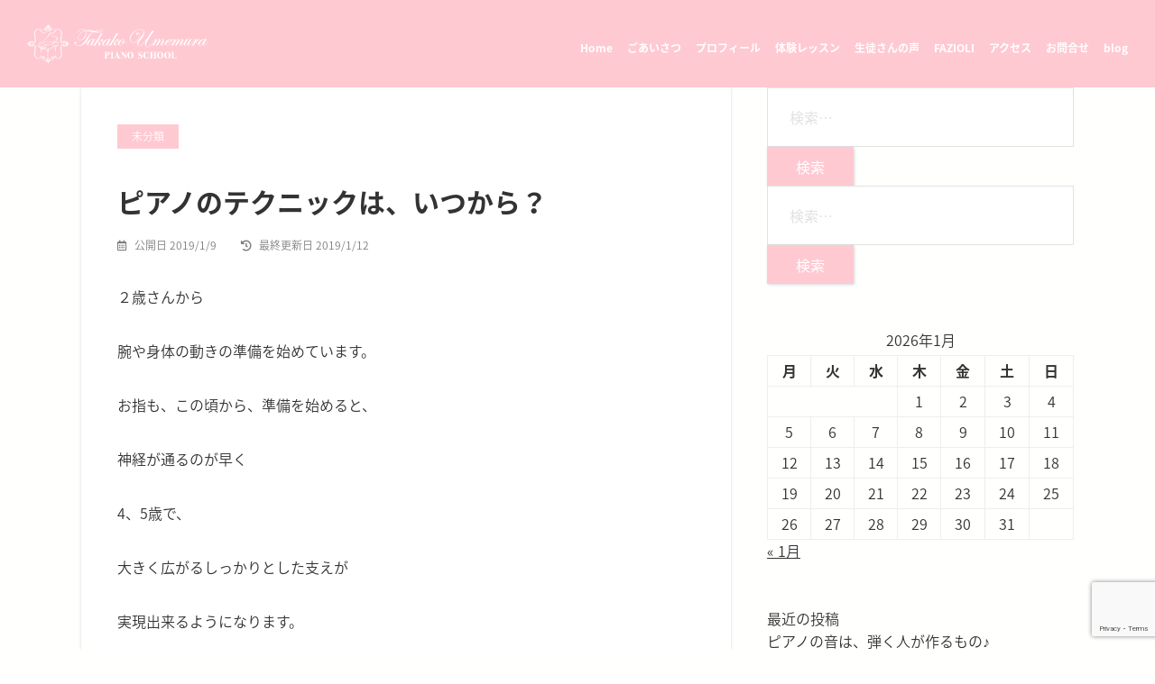

--- FILE ---
content_type: text/html; charset=UTF-8
request_url: https://www.takakoumemura-pianoschool.com/%E3%83%94%E3%82%A2%E3%83%8E%E3%81%AE%E3%83%86%E3%82%AF%E3%83%8B%E3%83%83%E3%82%AF%E3%81%AF%E3%80%81%E3%81%84%E3%81%A4%E3%81%8B%E3%82%89%EF%BC%9F/
body_size: 15397
content:
<!DOCTYPE html>
<html lang="ja" prefix="og: http://ogp.me/ns#">

<head>

  <meta charset="UTF-8">
  <meta name="viewport" content="width=device-width, initial-scale=1.0">
  <meta name="format-detection" content="telephone=no">

  <title>ピアノのテクニックは、いつから？ | 梅村崇子ピアノ教室</title>

		<!-- All in One SEO 4.9.3 - aioseo.com -->
	<meta name="description" content="２歳さんから 腕や身体の動きの準備を始めています。 お指も、この頃から、準備を始めると、 神経が通るのが早く" />
	<meta name="robots" content="max-image-preview:large" />
	<meta name="author" content="梅村崇子"/>
	<link rel="canonical" href="https://www.takakoumemura-pianoschool.com/%e3%83%94%e3%82%a2%e3%83%8e%e3%81%ae%e3%83%86%e3%82%af%e3%83%8b%e3%83%83%e3%82%af%e3%81%af%e3%80%81%e3%81%84%e3%81%a4%e3%81%8b%e3%82%89%ef%bc%9f/" />
	<meta name="generator" content="All in One SEO (AIOSEO) 4.9.3" />
		<meta property="og:locale" content="ja_JP" />
		<meta property="og:site_name" content="梅村崇子ピアノ教室 | 東京都新宿区市谷左内町のピアノ教室" />
		<meta property="og:type" content="article" />
		<meta property="og:title" content="ピアノのテクニックは、いつから？ | 梅村崇子ピアノ教室" />
		<meta property="og:description" content="２歳さんから 腕や身体の動きの準備を始めています。 お指も、この頃から、準備を始めると、 神経が通るのが早く" />
		<meta property="og:url" content="https://www.takakoumemura-pianoschool.com/%e3%83%94%e3%82%a2%e3%83%8e%e3%81%ae%e3%83%86%e3%82%af%e3%83%8b%e3%83%83%e3%82%af%e3%81%af%e3%80%81%e3%81%84%e3%81%a4%e3%81%8b%e3%82%89%ef%bc%9f/" />
		<meta property="article:published_time" content="2019-01-09T11:30:53+00:00" />
		<meta property="article:modified_time" content="2019-01-12T11:48:33+00:00" />
		<meta name="twitter:card" content="summary" />
		<meta name="twitter:title" content="ピアノのテクニックは、いつから？ | 梅村崇子ピアノ教室" />
		<meta name="twitter:description" content="２歳さんから 腕や身体の動きの準備を始めています。 お指も、この頃から、準備を始めると、 神経が通るのが早く" />
		<script type="application/ld+json" class="aioseo-schema">
			{"@context":"https:\/\/schema.org","@graph":[{"@type":"Article","@id":"https:\/\/www.takakoumemura-pianoschool.com\/%e3%83%94%e3%82%a2%e3%83%8e%e3%81%ae%e3%83%86%e3%82%af%e3%83%8b%e3%83%83%e3%82%af%e3%81%af%e3%80%81%e3%81%84%e3%81%a4%e3%81%8b%e3%82%89%ef%bc%9f\/#article","name":"\u30d4\u30a2\u30ce\u306e\u30c6\u30af\u30cb\u30c3\u30af\u306f\u3001\u3044\u3064\u304b\u3089\uff1f | \u6885\u6751\u5d07\u5b50\u30d4\u30a2\u30ce\u6559\u5ba4","headline":"\u30d4\u30a2\u30ce\u306e\u30c6\u30af\u30cb\u30c3\u30af\u306f\u3001\u3044\u3064\u304b\u3089\uff1f","author":{"@id":"https:\/\/www.takakoumemura-pianoschool.com\/author\/takako\/#author"},"publisher":{"@id":"https:\/\/www.takakoumemura-pianoschool.com\/#organization"},"image":{"@type":"ImageObject","url":"https:\/\/www.takakoumemura-pianoschool.com\/wp-content\/uploads\/2019\/01\/img_8332.jpg","@id":"https:\/\/www.takakoumemura-pianoschool.com\/%e3%83%94%e3%82%a2%e3%83%8e%e3%81%ae%e3%83%86%e3%82%af%e3%83%8b%e3%83%83%e3%82%af%e3%81%af%e3%80%81%e3%81%84%e3%81%a4%e3%81%8b%e3%82%89%ef%bc%9f\/#articleImage","width":1450,"height":1130},"datePublished":"2019-01-09T20:30:53+09:00","dateModified":"2019-01-12T20:48:33+09:00","inLanguage":"ja","mainEntityOfPage":{"@id":"https:\/\/www.takakoumemura-pianoschool.com\/%e3%83%94%e3%82%a2%e3%83%8e%e3%81%ae%e3%83%86%e3%82%af%e3%83%8b%e3%83%83%e3%82%af%e3%81%af%e3%80%81%e3%81%84%e3%81%a4%e3%81%8b%e3%82%89%ef%bc%9f\/#webpage"},"isPartOf":{"@id":"https:\/\/www.takakoumemura-pianoschool.com\/%e3%83%94%e3%82%a2%e3%83%8e%e3%81%ae%e3%83%86%e3%82%af%e3%83%8b%e3%83%83%e3%82%af%e3%81%af%e3%80%81%e3%81%84%e3%81%a4%e3%81%8b%e3%82%89%ef%bc%9f\/#webpage"},"articleSection":"\u672a\u5206\u985e"},{"@type":"BreadcrumbList","@id":"https:\/\/www.takakoumemura-pianoschool.com\/%e3%83%94%e3%82%a2%e3%83%8e%e3%81%ae%e3%83%86%e3%82%af%e3%83%8b%e3%83%83%e3%82%af%e3%81%af%e3%80%81%e3%81%84%e3%81%a4%e3%81%8b%e3%82%89%ef%bc%9f\/#breadcrumblist","itemListElement":[{"@type":"ListItem","@id":"https:\/\/www.takakoumemura-pianoschool.com#listItem","position":1,"name":"Home","item":"https:\/\/www.takakoumemura-pianoschool.com","nextItem":{"@type":"ListItem","@id":"https:\/\/www.takakoumemura-pianoschool.com\/category\/%e6%9c%aa%e5%88%86%e9%a1%9e\/#listItem","name":"\u672a\u5206\u985e"}},{"@type":"ListItem","@id":"https:\/\/www.takakoumemura-pianoschool.com\/category\/%e6%9c%aa%e5%88%86%e9%a1%9e\/#listItem","position":2,"name":"\u672a\u5206\u985e","item":"https:\/\/www.takakoumemura-pianoschool.com\/category\/%e6%9c%aa%e5%88%86%e9%a1%9e\/","nextItem":{"@type":"ListItem","@id":"https:\/\/www.takakoumemura-pianoschool.com\/%e3%83%94%e3%82%a2%e3%83%8e%e3%81%ae%e3%83%86%e3%82%af%e3%83%8b%e3%83%83%e3%82%af%e3%81%af%e3%80%81%e3%81%84%e3%81%a4%e3%81%8b%e3%82%89%ef%bc%9f\/#listItem","name":"\u30d4\u30a2\u30ce\u306e\u30c6\u30af\u30cb\u30c3\u30af\u306f\u3001\u3044\u3064\u304b\u3089\uff1f"},"previousItem":{"@type":"ListItem","@id":"https:\/\/www.takakoumemura-pianoschool.com#listItem","name":"Home"}},{"@type":"ListItem","@id":"https:\/\/www.takakoumemura-pianoschool.com\/%e3%83%94%e3%82%a2%e3%83%8e%e3%81%ae%e3%83%86%e3%82%af%e3%83%8b%e3%83%83%e3%82%af%e3%81%af%e3%80%81%e3%81%84%e3%81%a4%e3%81%8b%e3%82%89%ef%bc%9f\/#listItem","position":3,"name":"\u30d4\u30a2\u30ce\u306e\u30c6\u30af\u30cb\u30c3\u30af\u306f\u3001\u3044\u3064\u304b\u3089\uff1f","previousItem":{"@type":"ListItem","@id":"https:\/\/www.takakoumemura-pianoschool.com\/category\/%e6%9c%aa%e5%88%86%e9%a1%9e\/#listItem","name":"\u672a\u5206\u985e"}}]},{"@type":"Organization","@id":"https:\/\/www.takakoumemura-pianoschool.com\/#organization","name":"\u6885\u6751\u5d07\u5b50\u30d4\u30a2\u30ce\u6559\u5ba4","description":"\u6771\u4eac\u90fd\u65b0\u5bbf\u533a\u5e02\u8c37\u5de6\u5185\u753a\u306e\u30d4\u30a2\u30ce\u6559\u5ba4","url":"https:\/\/www.takakoumemura-pianoschool.com\/"},{"@type":"Person","@id":"https:\/\/www.takakoumemura-pianoschool.com\/author\/takako\/#author","url":"https:\/\/www.takakoumemura-pianoschool.com\/author\/takako\/","name":"\u6885\u6751\u5d07\u5b50","image":{"@type":"ImageObject","@id":"https:\/\/www.takakoumemura-pianoschool.com\/%e3%83%94%e3%82%a2%e3%83%8e%e3%81%ae%e3%83%86%e3%82%af%e3%83%8b%e3%83%83%e3%82%af%e3%81%af%e3%80%81%e3%81%84%e3%81%a4%e3%81%8b%e3%82%89%ef%bc%9f\/#authorImage","url":"https:\/\/secure.gravatar.com\/avatar\/bb378f8c38a4d0ff3088c9aae28f458249ebe95c00610d3d45ad9a6d64b02884?s=96&d=mm&r=g","width":96,"height":96,"caption":"\u6885\u6751\u5d07\u5b50"}},{"@type":"WebPage","@id":"https:\/\/www.takakoumemura-pianoschool.com\/%e3%83%94%e3%82%a2%e3%83%8e%e3%81%ae%e3%83%86%e3%82%af%e3%83%8b%e3%83%83%e3%82%af%e3%81%af%e3%80%81%e3%81%84%e3%81%a4%e3%81%8b%e3%82%89%ef%bc%9f\/#webpage","url":"https:\/\/www.takakoumemura-pianoschool.com\/%e3%83%94%e3%82%a2%e3%83%8e%e3%81%ae%e3%83%86%e3%82%af%e3%83%8b%e3%83%83%e3%82%af%e3%81%af%e3%80%81%e3%81%84%e3%81%a4%e3%81%8b%e3%82%89%ef%bc%9f\/","name":"\u30d4\u30a2\u30ce\u306e\u30c6\u30af\u30cb\u30c3\u30af\u306f\u3001\u3044\u3064\u304b\u3089\uff1f | \u6885\u6751\u5d07\u5b50\u30d4\u30a2\u30ce\u6559\u5ba4","description":"\uff12\u6b73\u3055\u3093\u304b\u3089 \u8155\u3084\u8eab\u4f53\u306e\u52d5\u304d\u306e\u6e96\u5099\u3092\u59cb\u3081\u3066\u3044\u307e\u3059\u3002 \u304a\u6307\u3082\u3001\u3053\u306e\u9803\u304b\u3089\u3001\u6e96\u5099\u3092\u59cb\u3081\u308b\u3068\u3001 \u795e\u7d4c\u304c\u901a\u308b\u306e\u304c\u65e9\u304f","inLanguage":"ja","isPartOf":{"@id":"https:\/\/www.takakoumemura-pianoschool.com\/#website"},"breadcrumb":{"@id":"https:\/\/www.takakoumemura-pianoschool.com\/%e3%83%94%e3%82%a2%e3%83%8e%e3%81%ae%e3%83%86%e3%82%af%e3%83%8b%e3%83%83%e3%82%af%e3%81%af%e3%80%81%e3%81%84%e3%81%a4%e3%81%8b%e3%82%89%ef%bc%9f\/#breadcrumblist"},"author":{"@id":"https:\/\/www.takakoumemura-pianoschool.com\/author\/takako\/#author"},"creator":{"@id":"https:\/\/www.takakoumemura-pianoschool.com\/author\/takako\/#author"},"datePublished":"2019-01-09T20:30:53+09:00","dateModified":"2019-01-12T20:48:33+09:00"},{"@type":"WebSite","@id":"https:\/\/www.takakoumemura-pianoschool.com\/#website","url":"https:\/\/www.takakoumemura-pianoschool.com\/","name":"\u6885\u6751\u5d07\u5b50\u30d4\u30a2\u30ce\u6559\u5ba4","description":"\u6771\u4eac\u90fd\u65b0\u5bbf\u533a\u5e02\u8c37\u5de6\u5185\u753a\u306e\u30d4\u30a2\u30ce\u6559\u5ba4","inLanguage":"ja","publisher":{"@id":"https:\/\/www.takakoumemura-pianoschool.com\/#organization"}}]}
		</script>
		<!-- All in One SEO -->

<link rel='dns-prefetch' href='//use.fontawesome.com' />
<link rel="alternate" type="application/rss+xml" title="梅村崇子ピアノ教室 &raquo; フィード" href="https://www.takakoumemura-pianoschool.com/feed/" />
<link rel="alternate" type="application/rss+xml" title="梅村崇子ピアノ教室 &raquo; コメントフィード" href="https://www.takakoumemura-pianoschool.com/comments/feed/" />
<link rel="alternate" type="application/rss+xml" title="梅村崇子ピアノ教室 &raquo; ピアノのテクニックは、いつから？ のコメントのフィード" href="https://www.takakoumemura-pianoschool.com/%e3%83%94%e3%82%a2%e3%83%8e%e3%81%ae%e3%83%86%e3%82%af%e3%83%8b%e3%83%83%e3%82%af%e3%81%af%e3%80%81%e3%81%84%e3%81%a4%e3%81%8b%e3%82%89%ef%bc%9f/feed/" />
<link rel="alternate" title="oEmbed (JSON)" type="application/json+oembed" href="https://www.takakoumemura-pianoschool.com/wp-json/oembed/1.0/embed?url=https%3A%2F%2Fwww.takakoumemura-pianoschool.com%2F%25e3%2583%2594%25e3%2582%25a2%25e3%2583%258e%25e3%2581%25ae%25e3%2583%2586%25e3%2582%25af%25e3%2583%258b%25e3%2583%2583%25e3%2582%25af%25e3%2581%25af%25e3%2580%2581%25e3%2581%2584%25e3%2581%25a4%25e3%2581%258b%25e3%2582%2589%25ef%25bc%259f%2F" />
<link rel="alternate" title="oEmbed (XML)" type="text/xml+oembed" href="https://www.takakoumemura-pianoschool.com/wp-json/oembed/1.0/embed?url=https%3A%2F%2Fwww.takakoumemura-pianoschool.com%2F%25e3%2583%2594%25e3%2582%25a2%25e3%2583%258e%25e3%2581%25ae%25e3%2583%2586%25e3%2582%25af%25e3%2583%258b%25e3%2583%2583%25e3%2582%25af%25e3%2581%25af%25e3%2580%2581%25e3%2581%2584%25e3%2581%25a4%25e3%2581%258b%25e3%2582%2589%25ef%25bc%259f%2F&#038;format=xml" />
<style id='wp-img-auto-sizes-contain-inline-css' type='text/css'>
img:is([sizes=auto i],[sizes^="auto," i]){contain-intrinsic-size:3000px 1500px}
/*# sourceURL=wp-img-auto-sizes-contain-inline-css */
</style>
<link rel='stylesheet' id='sbr_styles-css' href='https://www.takakoumemura-pianoschool.com/wp-content/plugins/reviews-feed/assets/css/sbr-styles.min.css?ver=2.1.1' type='text/css' media='all' />
<link rel='stylesheet' id='sbi_styles-css' href='https://www.takakoumemura-pianoschool.com/wp-content/plugins/instagram-feed/css/sbi-styles.min.css?ver=6.10.0' type='text/css' media='all' />
<style id='wp-emoji-styles-inline-css' type='text/css'>

	img.wp-smiley, img.emoji {
		display: inline !important;
		border: none !important;
		box-shadow: none !important;
		height: 1em !important;
		width: 1em !important;
		margin: 0 0.07em !important;
		vertical-align: -0.1em !important;
		background: none !important;
		padding: 0 !important;
	}
/*# sourceURL=wp-emoji-styles-inline-css */
</style>
<style id='wp-block-library-inline-css' type='text/css'>
:root{--wp-block-synced-color:#7a00df;--wp-block-synced-color--rgb:122,0,223;--wp-bound-block-color:var(--wp-block-synced-color);--wp-editor-canvas-background:#ddd;--wp-admin-theme-color:#007cba;--wp-admin-theme-color--rgb:0,124,186;--wp-admin-theme-color-darker-10:#006ba1;--wp-admin-theme-color-darker-10--rgb:0,107,160.5;--wp-admin-theme-color-darker-20:#005a87;--wp-admin-theme-color-darker-20--rgb:0,90,135;--wp-admin-border-width-focus:2px}@media (min-resolution:192dpi){:root{--wp-admin-border-width-focus:1.5px}}.wp-element-button{cursor:pointer}:root .has-very-light-gray-background-color{background-color:#eee}:root .has-very-dark-gray-background-color{background-color:#313131}:root .has-very-light-gray-color{color:#eee}:root .has-very-dark-gray-color{color:#313131}:root .has-vivid-green-cyan-to-vivid-cyan-blue-gradient-background{background:linear-gradient(135deg,#00d084,#0693e3)}:root .has-purple-crush-gradient-background{background:linear-gradient(135deg,#34e2e4,#4721fb 50%,#ab1dfe)}:root .has-hazy-dawn-gradient-background{background:linear-gradient(135deg,#faaca8,#dad0ec)}:root .has-subdued-olive-gradient-background{background:linear-gradient(135deg,#fafae1,#67a671)}:root .has-atomic-cream-gradient-background{background:linear-gradient(135deg,#fdd79a,#004a59)}:root .has-nightshade-gradient-background{background:linear-gradient(135deg,#330968,#31cdcf)}:root .has-midnight-gradient-background{background:linear-gradient(135deg,#020381,#2874fc)}:root{--wp--preset--font-size--normal:16px;--wp--preset--font-size--huge:42px}.has-regular-font-size{font-size:1em}.has-larger-font-size{font-size:2.625em}.has-normal-font-size{font-size:var(--wp--preset--font-size--normal)}.has-huge-font-size{font-size:var(--wp--preset--font-size--huge)}.has-text-align-center{text-align:center}.has-text-align-left{text-align:left}.has-text-align-right{text-align:right}.has-fit-text{white-space:nowrap!important}#end-resizable-editor-section{display:none}.aligncenter{clear:both}.items-justified-left{justify-content:flex-start}.items-justified-center{justify-content:center}.items-justified-right{justify-content:flex-end}.items-justified-space-between{justify-content:space-between}.screen-reader-text{border:0;clip-path:inset(50%);height:1px;margin:-1px;overflow:hidden;padding:0;position:absolute;width:1px;word-wrap:normal!important}.screen-reader-text:focus{background-color:#ddd;clip-path:none;color:#444;display:block;font-size:1em;height:auto;left:5px;line-height:normal;padding:15px 23px 14px;text-decoration:none;top:5px;width:auto;z-index:100000}html :where(.has-border-color){border-style:solid}html :where([style*=border-top-color]){border-top-style:solid}html :where([style*=border-right-color]){border-right-style:solid}html :where([style*=border-bottom-color]){border-bottom-style:solid}html :where([style*=border-left-color]){border-left-style:solid}html :where([style*=border-width]){border-style:solid}html :where([style*=border-top-width]){border-top-style:solid}html :where([style*=border-right-width]){border-right-style:solid}html :where([style*=border-bottom-width]){border-bottom-style:solid}html :where([style*=border-left-width]){border-left-style:solid}html :where(img[class*=wp-image-]){height:auto;max-width:100%}:where(figure){margin:0 0 1em}html :where(.is-position-sticky){--wp-admin--admin-bar--position-offset:var(--wp-admin--admin-bar--height,0px)}@media screen and (max-width:600px){html :where(.is-position-sticky){--wp-admin--admin-bar--position-offset:0px}}

/*# sourceURL=wp-block-library-inline-css */
</style><style id='global-styles-inline-css' type='text/css'>
:root{--wp--preset--aspect-ratio--square: 1;--wp--preset--aspect-ratio--4-3: 4/3;--wp--preset--aspect-ratio--3-4: 3/4;--wp--preset--aspect-ratio--3-2: 3/2;--wp--preset--aspect-ratio--2-3: 2/3;--wp--preset--aspect-ratio--16-9: 16/9;--wp--preset--aspect-ratio--9-16: 9/16;--wp--preset--color--black: #000000;--wp--preset--color--cyan-bluish-gray: #abb8c3;--wp--preset--color--white: #ffffff;--wp--preset--color--pale-pink: #f78da7;--wp--preset--color--vivid-red: #cf2e2e;--wp--preset--color--luminous-vivid-orange: #ff6900;--wp--preset--color--luminous-vivid-amber: #fcb900;--wp--preset--color--light-green-cyan: #7bdcb5;--wp--preset--color--vivid-green-cyan: #00d084;--wp--preset--color--pale-cyan-blue: #8ed1fc;--wp--preset--color--vivid-cyan-blue: #0693e3;--wp--preset--color--vivid-purple: #9b51e0;--wp--preset--gradient--vivid-cyan-blue-to-vivid-purple: linear-gradient(135deg,rgb(6,147,227) 0%,rgb(155,81,224) 100%);--wp--preset--gradient--light-green-cyan-to-vivid-green-cyan: linear-gradient(135deg,rgb(122,220,180) 0%,rgb(0,208,130) 100%);--wp--preset--gradient--luminous-vivid-amber-to-luminous-vivid-orange: linear-gradient(135deg,rgb(252,185,0) 0%,rgb(255,105,0) 100%);--wp--preset--gradient--luminous-vivid-orange-to-vivid-red: linear-gradient(135deg,rgb(255,105,0) 0%,rgb(207,46,46) 100%);--wp--preset--gradient--very-light-gray-to-cyan-bluish-gray: linear-gradient(135deg,rgb(238,238,238) 0%,rgb(169,184,195) 100%);--wp--preset--gradient--cool-to-warm-spectrum: linear-gradient(135deg,rgb(74,234,220) 0%,rgb(151,120,209) 20%,rgb(207,42,186) 40%,rgb(238,44,130) 60%,rgb(251,105,98) 80%,rgb(254,248,76) 100%);--wp--preset--gradient--blush-light-purple: linear-gradient(135deg,rgb(255,206,236) 0%,rgb(152,150,240) 100%);--wp--preset--gradient--blush-bordeaux: linear-gradient(135deg,rgb(254,205,165) 0%,rgb(254,45,45) 50%,rgb(107,0,62) 100%);--wp--preset--gradient--luminous-dusk: linear-gradient(135deg,rgb(255,203,112) 0%,rgb(199,81,192) 50%,rgb(65,88,208) 100%);--wp--preset--gradient--pale-ocean: linear-gradient(135deg,rgb(255,245,203) 0%,rgb(182,227,212) 50%,rgb(51,167,181) 100%);--wp--preset--gradient--electric-grass: linear-gradient(135deg,rgb(202,248,128) 0%,rgb(113,206,126) 100%);--wp--preset--gradient--midnight: linear-gradient(135deg,rgb(2,3,129) 0%,rgb(40,116,252) 100%);--wp--preset--font-size--small: 13px;--wp--preset--font-size--medium: 20px;--wp--preset--font-size--large: 36px;--wp--preset--font-size--x-large: 42px;--wp--preset--spacing--20: 0.44rem;--wp--preset--spacing--30: 0.67rem;--wp--preset--spacing--40: 1rem;--wp--preset--spacing--50: 1.5rem;--wp--preset--spacing--60: 2.25rem;--wp--preset--spacing--70: 3.38rem;--wp--preset--spacing--80: 5.06rem;--wp--preset--shadow--natural: 6px 6px 9px rgba(0, 0, 0, 0.2);--wp--preset--shadow--deep: 12px 12px 50px rgba(0, 0, 0, 0.4);--wp--preset--shadow--sharp: 6px 6px 0px rgba(0, 0, 0, 0.2);--wp--preset--shadow--outlined: 6px 6px 0px -3px rgb(255, 255, 255), 6px 6px rgb(0, 0, 0);--wp--preset--shadow--crisp: 6px 6px 0px rgb(0, 0, 0);}:where(.is-layout-flex){gap: 0.5em;}:where(.is-layout-grid){gap: 0.5em;}body .is-layout-flex{display: flex;}.is-layout-flex{flex-wrap: wrap;align-items: center;}.is-layout-flex > :is(*, div){margin: 0;}body .is-layout-grid{display: grid;}.is-layout-grid > :is(*, div){margin: 0;}:where(.wp-block-columns.is-layout-flex){gap: 2em;}:where(.wp-block-columns.is-layout-grid){gap: 2em;}:where(.wp-block-post-template.is-layout-flex){gap: 1.25em;}:where(.wp-block-post-template.is-layout-grid){gap: 1.25em;}.has-black-color{color: var(--wp--preset--color--black) !important;}.has-cyan-bluish-gray-color{color: var(--wp--preset--color--cyan-bluish-gray) !important;}.has-white-color{color: var(--wp--preset--color--white) !important;}.has-pale-pink-color{color: var(--wp--preset--color--pale-pink) !important;}.has-vivid-red-color{color: var(--wp--preset--color--vivid-red) !important;}.has-luminous-vivid-orange-color{color: var(--wp--preset--color--luminous-vivid-orange) !important;}.has-luminous-vivid-amber-color{color: var(--wp--preset--color--luminous-vivid-amber) !important;}.has-light-green-cyan-color{color: var(--wp--preset--color--light-green-cyan) !important;}.has-vivid-green-cyan-color{color: var(--wp--preset--color--vivid-green-cyan) !important;}.has-pale-cyan-blue-color{color: var(--wp--preset--color--pale-cyan-blue) !important;}.has-vivid-cyan-blue-color{color: var(--wp--preset--color--vivid-cyan-blue) !important;}.has-vivid-purple-color{color: var(--wp--preset--color--vivid-purple) !important;}.has-black-background-color{background-color: var(--wp--preset--color--black) !important;}.has-cyan-bluish-gray-background-color{background-color: var(--wp--preset--color--cyan-bluish-gray) !important;}.has-white-background-color{background-color: var(--wp--preset--color--white) !important;}.has-pale-pink-background-color{background-color: var(--wp--preset--color--pale-pink) !important;}.has-vivid-red-background-color{background-color: var(--wp--preset--color--vivid-red) !important;}.has-luminous-vivid-orange-background-color{background-color: var(--wp--preset--color--luminous-vivid-orange) !important;}.has-luminous-vivid-amber-background-color{background-color: var(--wp--preset--color--luminous-vivid-amber) !important;}.has-light-green-cyan-background-color{background-color: var(--wp--preset--color--light-green-cyan) !important;}.has-vivid-green-cyan-background-color{background-color: var(--wp--preset--color--vivid-green-cyan) !important;}.has-pale-cyan-blue-background-color{background-color: var(--wp--preset--color--pale-cyan-blue) !important;}.has-vivid-cyan-blue-background-color{background-color: var(--wp--preset--color--vivid-cyan-blue) !important;}.has-vivid-purple-background-color{background-color: var(--wp--preset--color--vivid-purple) !important;}.has-black-border-color{border-color: var(--wp--preset--color--black) !important;}.has-cyan-bluish-gray-border-color{border-color: var(--wp--preset--color--cyan-bluish-gray) !important;}.has-white-border-color{border-color: var(--wp--preset--color--white) !important;}.has-pale-pink-border-color{border-color: var(--wp--preset--color--pale-pink) !important;}.has-vivid-red-border-color{border-color: var(--wp--preset--color--vivid-red) !important;}.has-luminous-vivid-orange-border-color{border-color: var(--wp--preset--color--luminous-vivid-orange) !important;}.has-luminous-vivid-amber-border-color{border-color: var(--wp--preset--color--luminous-vivid-amber) !important;}.has-light-green-cyan-border-color{border-color: var(--wp--preset--color--light-green-cyan) !important;}.has-vivid-green-cyan-border-color{border-color: var(--wp--preset--color--vivid-green-cyan) !important;}.has-pale-cyan-blue-border-color{border-color: var(--wp--preset--color--pale-cyan-blue) !important;}.has-vivid-cyan-blue-border-color{border-color: var(--wp--preset--color--vivid-cyan-blue) !important;}.has-vivid-purple-border-color{border-color: var(--wp--preset--color--vivid-purple) !important;}.has-vivid-cyan-blue-to-vivid-purple-gradient-background{background: var(--wp--preset--gradient--vivid-cyan-blue-to-vivid-purple) !important;}.has-light-green-cyan-to-vivid-green-cyan-gradient-background{background: var(--wp--preset--gradient--light-green-cyan-to-vivid-green-cyan) !important;}.has-luminous-vivid-amber-to-luminous-vivid-orange-gradient-background{background: var(--wp--preset--gradient--luminous-vivid-amber-to-luminous-vivid-orange) !important;}.has-luminous-vivid-orange-to-vivid-red-gradient-background{background: var(--wp--preset--gradient--luminous-vivid-orange-to-vivid-red) !important;}.has-very-light-gray-to-cyan-bluish-gray-gradient-background{background: var(--wp--preset--gradient--very-light-gray-to-cyan-bluish-gray) !important;}.has-cool-to-warm-spectrum-gradient-background{background: var(--wp--preset--gradient--cool-to-warm-spectrum) !important;}.has-blush-light-purple-gradient-background{background: var(--wp--preset--gradient--blush-light-purple) !important;}.has-blush-bordeaux-gradient-background{background: var(--wp--preset--gradient--blush-bordeaux) !important;}.has-luminous-dusk-gradient-background{background: var(--wp--preset--gradient--luminous-dusk) !important;}.has-pale-ocean-gradient-background{background: var(--wp--preset--gradient--pale-ocean) !important;}.has-electric-grass-gradient-background{background: var(--wp--preset--gradient--electric-grass) !important;}.has-midnight-gradient-background{background: var(--wp--preset--gradient--midnight) !important;}.has-small-font-size{font-size: var(--wp--preset--font-size--small) !important;}.has-medium-font-size{font-size: var(--wp--preset--font-size--medium) !important;}.has-large-font-size{font-size: var(--wp--preset--font-size--large) !important;}.has-x-large-font-size{font-size: var(--wp--preset--font-size--x-large) !important;}
/*# sourceURL=global-styles-inline-css */
</style>

<style id='classic-theme-styles-inline-css' type='text/css'>
/*! This file is auto-generated */
.wp-block-button__link{color:#fff;background-color:#32373c;border-radius:9999px;box-shadow:none;text-decoration:none;padding:calc(.667em + 2px) calc(1.333em + 2px);font-size:1.125em}.wp-block-file__button{background:#32373c;color:#fff;text-decoration:none}
/*# sourceURL=/wp-includes/css/classic-themes.min.css */
</style>
<link rel='stylesheet' id='contact-form-7-css' href='https://www.takakoumemura-pianoschool.com/wp-content/plugins/contact-form-7/includes/css/styles.css?ver=6.1.4' type='text/css' media='all' />
<link rel='stylesheet' id='ctf_styles-css' href='https://www.takakoumemura-pianoschool.com/wp-content/plugins/custom-twitter-feeds/css/ctf-styles.min.css?ver=2.3.1' type='text/css' media='all' />
<link rel='stylesheet' id='cff-css' href='https://www.takakoumemura-pianoschool.com/wp-content/plugins/custom-facebook-feed/assets/css/cff-style.min.css?ver=4.3.4' type='text/css' media='all' />
<link rel='stylesheet' id='sb-font-awesome-css' href='https://www.takakoumemura-pianoschool.com/wp-content/plugins/custom-facebook-feed/assets/css/font-awesome.min.css?ver=4.7.0' type='text/css' media='all' />
<link rel='stylesheet' id='fontawesome-css' href='https://use.fontawesome.com/releases/v5.8.2/css/all.css?ver=5.8.2' type='text/css' media='all' />
<link rel='stylesheet' id='my-css-css' href='https://www.takakoumemura-pianoschool.com/wp-content/themes/Fineallies/css/style.css?ver=1.0.0' type='text/css' media='all' />
<link rel='stylesheet' id='org-css-css' href='https://www.takakoumemura-pianoschool.com/wp-content/themes/Fineallies/css/original.css?ver=1.0.0' type='text/css' media='all' />
<link rel='stylesheet' id='jquery.lightbox.min.css-css' href='https://www.takakoumemura-pianoschool.com/wp-content/plugins/wp-jquery-lightbox/lightboxes/wp-jquery-lightbox/styles/lightbox.min.css?ver=2.3.4' type='text/css' media='all' />
<link rel='stylesheet' id='jqlb-overrides-css' href='https://www.takakoumemura-pianoschool.com/wp-content/plugins/wp-jquery-lightbox/lightboxes/wp-jquery-lightbox/styles/overrides.css?ver=2.3.4' type='text/css' media='all' />
<style id='jqlb-overrides-inline-css' type='text/css'>

			#outerImageContainer {
				box-shadow: 0 0 4px 2px rgba(0,0,0,.2);
			}
			#imageContainer{
				padding: 8px;
			}
			#imageDataContainer {
				box-shadow: none;
				z-index: auto;
			}
			#prevArrow,
			#nextArrow{
				background-color: #ffffff;
				color: #000000;
			}
/*# sourceURL=jqlb-overrides-inline-css */
</style>
<script type="text/javascript" src="https://www.takakoumemura-pianoschool.com/wp-includes/js/jquery/jquery.min.js?ver=3.7.1" id="jquery-core-js"></script>
<script type="text/javascript" src="https://www.takakoumemura-pianoschool.com/wp-includes/js/jquery/jquery-migrate.min.js?ver=3.4.1" id="jquery-migrate-js"></script>
<script type="text/javascript" src="https://www.takakoumemura-pianoschool.com/wp-content/plugins/revslider/public/assets/js/rbtools.min.js?ver=6.6.20" async id="tp-tools-js"></script>
<script type="text/javascript" src="https://www.takakoumemura-pianoschool.com/wp-content/plugins/revslider/public/assets/js/rs6.min.js?ver=6.6.20" async id="revmin-js"></script>
<script type="text/javascript" src="https://www.takakoumemura-pianoschool.com/wp-content/plugins/wp-retina-2x/app/picturefill.min.js?ver=1765876142" id="wr2x-picturefill-js-js"></script>
<script></script><link rel="https://api.w.org/" href="https://www.takakoumemura-pianoschool.com/wp-json/" /><link rel="alternate" title="JSON" type="application/json" href="https://www.takakoumemura-pianoschool.com/wp-json/wp/v2/posts/915" /><link rel="EditURI" type="application/rsd+xml" title="RSD" href="https://www.takakoumemura-pianoschool.com/xmlrpc.php?rsd" />
<meta name="generator" content="WordPress 6.9" />
<link rel='shortlink' href='https://www.takakoumemura-pianoschool.com/?p=915' />
<meta name="generator" content="Powered by WPBakery Page Builder - drag and drop page builder for WordPress."/>
<meta name="generator" content="Powered by Slider Revolution 6.6.20 - responsive, Mobile-Friendly Slider Plugin for WordPress with comfortable drag and drop interface." />
<script>function setREVStartSize(e){
			//window.requestAnimationFrame(function() {
				window.RSIW = window.RSIW===undefined ? window.innerWidth : window.RSIW;
				window.RSIH = window.RSIH===undefined ? window.innerHeight : window.RSIH;
				try {
					var pw = document.getElementById(e.c).parentNode.offsetWidth,
						newh;
					pw = pw===0 || isNaN(pw) || (e.l=="fullwidth" || e.layout=="fullwidth") ? window.RSIW : pw;
					e.tabw = e.tabw===undefined ? 0 : parseInt(e.tabw);
					e.thumbw = e.thumbw===undefined ? 0 : parseInt(e.thumbw);
					e.tabh = e.tabh===undefined ? 0 : parseInt(e.tabh);
					e.thumbh = e.thumbh===undefined ? 0 : parseInt(e.thumbh);
					e.tabhide = e.tabhide===undefined ? 0 : parseInt(e.tabhide);
					e.thumbhide = e.thumbhide===undefined ? 0 : parseInt(e.thumbhide);
					e.mh = e.mh===undefined || e.mh=="" || e.mh==="auto" ? 0 : parseInt(e.mh,0);
					if(e.layout==="fullscreen" || e.l==="fullscreen")
						newh = Math.max(e.mh,window.RSIH);
					else{
						e.gw = Array.isArray(e.gw) ? e.gw : [e.gw];
						for (var i in e.rl) if (e.gw[i]===undefined || e.gw[i]===0) e.gw[i] = e.gw[i-1];
						e.gh = e.el===undefined || e.el==="" || (Array.isArray(e.el) && e.el.length==0)? e.gh : e.el;
						e.gh = Array.isArray(e.gh) ? e.gh : [e.gh];
						for (var i in e.rl) if (e.gh[i]===undefined || e.gh[i]===0) e.gh[i] = e.gh[i-1];
											
						var nl = new Array(e.rl.length),
							ix = 0,
							sl;
						e.tabw = e.tabhide>=pw ? 0 : e.tabw;
						e.thumbw = e.thumbhide>=pw ? 0 : e.thumbw;
						e.tabh = e.tabhide>=pw ? 0 : e.tabh;
						e.thumbh = e.thumbhide>=pw ? 0 : e.thumbh;
						for (var i in e.rl) nl[i] = e.rl[i]<window.RSIW ? 0 : e.rl[i];
						sl = nl[0];
						for (var i in nl) if (sl>nl[i] && nl[i]>0) { sl = nl[i]; ix=i;}
						var m = pw>(e.gw[ix]+e.tabw+e.thumbw) ? 1 : (pw-(e.tabw+e.thumbw)) / (e.gw[ix]);
						newh =  (e.gh[ix] * m) + (e.tabh + e.thumbh);
					}
					var el = document.getElementById(e.c);
					if (el!==null && el) el.style.height = newh+"px";
					el = document.getElementById(e.c+"_wrapper");
					if (el!==null && el) {
						el.style.height = newh+"px";
						el.style.display = "block";
					}
				} catch(e){
					console.log("Failure at Presize of Slider:" + e)
				}
			//});
		  };</script>
		<style type="text/css" id="wp-custom-css">
			/*--- 20230219 ---*/
.home .inner {
	padding-top: 80px;
}		</style>
		<noscript><style> .wpb_animate_when_almost_visible { opacity: 1; }</style></noscript>
  <link rel="icon" href="./img/icon-home.png">


<link rel='stylesheet' id='rs-plugin-settings-css' href='https://www.takakoumemura-pianoschool.com/wp-content/plugins/revslider/public/assets/css/rs6.css?ver=6.6.20' type='text/css' media='all' />
<style id='rs-plugin-settings-inline-css' type='text/css'>
.tp-caption a{color:#ff7302;text-shadow:none;-webkit-transition:all 0.2s ease-out;-moz-transition:all 0.2s ease-out;-o-transition:all 0.2s ease-out;-ms-transition:all 0.2s ease-out}.tp-caption a:hover{color:#ffa902}
/*# sourceURL=rs-plugin-settings-inline-css */
</style>
</head>

<body class="wp-singular post-template-default single single-post postid-915 single-format-standard wp-theme-Fineallies wpb-js-composer js-comp-ver-8.7.2 vc_responsive" id="wrap">  <!-- header -->
  <header id="header">
    <div class="header-inner">
      <!-- トップページではロゴをh1に、それ以外のページではdivに。  -->
                      <div class="header-logo"><a href="https://www.takakoumemura-pianoschool.com/">
                          <img src="https://www.takakoumemura-pianoschool.com/wp-content/uploads/2019/11/takako_umemura_piano_school_logo_191115.png" alt="梅村崇子ピアノ教室">
             
          </a></div><!-- /header-logo -->
      
      <nav class="header-nav">
        <ul id="menu-mymenu" class="header-list"><li id="menu-item-741" class="menu-item menu-item-type-post_type menu-item-object-page menu-item-home menu-item-741"><a href="https://www.takakoumemura-pianoschool.com/">Home</a></li>
<li id="menu-item-742" class="menu-item menu-item-type-post_type menu-item-object-page menu-item-742"><a href="https://www.takakoumemura-pianoschool.com/credo/" title="credo">ごあいさつ</a></li>
<li id="menu-item-743" class="menu-item menu-item-type-post_type menu-item-object-page menu-item-743"><a href="https://www.takakoumemura-pianoschool.com/profile-2/" title="profile-2">プロフィール</a></li>
<li id="menu-item-746" class="menu-item menu-item-type-post_type menu-item-object-page menu-item-746"><a href="https://www.takakoumemura-pianoschool.com/experience/" title="experience">体験レッスン</a></li>
<li id="menu-item-747" class="menu-item menu-item-type-post_type menu-item-object-page menu-item-747"><a href="https://www.takakoumemura-pianoschool.com/s_voice/" title="s_voice">生徒さんの声</a></li>
<li id="menu-item-748" class="menu-item menu-item-type-post_type menu-item-object-page menu-item-748"><a href="https://www.takakoumemura-pianoschool.com/fazioli/">FAZIOLI</a></li>
<li id="menu-item-751" class="menu-item menu-item-type-post_type menu-item-object-page menu-item-751"><a href="https://www.takakoumemura-pianoschool.com/access/">アクセス</a></li>
<li id="menu-item-752" class="menu-item menu-item-type-post_type menu-item-object-page menu-item-752"><a href="https://www.takakoumemura-pianoschool.com/contact/" title="contact">お問合せ</a></li>
<li id="menu-item-870" class="menu-item menu-item-type-post_type menu-item-object-page current_page_parent menu-item-870"><a href="https://www.takakoumemura-pianoschool.com/blog/">blog</a></li>
</ul>      </nav><!-- header-nav -->
      <!-- drawer -->
      <div class="drawer">
        <div class="drawer-icon">
          <span class="drawer-open"><i class="fas fa-bars"></i></span><!-- /drawer-open -->
          <span class="drawer-close"><i class="fas fa-times"></i></span><!-- drawer-close -->
        </div><!-- /drawer-icon -->

        <!-- drawer-content -->
        <div class="drawer-content">
          <nav class="drawer-nav"><ul id="menu-mymenu-1" class="drawer-nav"><li class="menu-item menu-item-type-post_type menu-item-object-page menu-item-home menu-item-741"><a href="https://www.takakoumemura-pianoschool.com/">Home</a></li>
<li class="menu-item menu-item-type-post_type menu-item-object-page menu-item-742"><a href="https://www.takakoumemura-pianoschool.com/credo/" title="credo">ごあいさつ</a></li>
<li class="menu-item menu-item-type-post_type menu-item-object-page menu-item-743"><a href="https://www.takakoumemura-pianoschool.com/profile-2/" title="profile-2">プロフィール</a></li>
<li class="menu-item menu-item-type-post_type menu-item-object-page menu-item-746"><a href="https://www.takakoumemura-pianoschool.com/experience/" title="experience">体験レッスン</a></li>
<li class="menu-item menu-item-type-post_type menu-item-object-page menu-item-747"><a href="https://www.takakoumemura-pianoschool.com/s_voice/" title="s_voice">生徒さんの声</a></li>
<li class="menu-item menu-item-type-post_type menu-item-object-page menu-item-748"><a href="https://www.takakoumemura-pianoschool.com/fazioli/">FAZIOLI</a></li>
<li class="menu-item menu-item-type-post_type menu-item-object-page menu-item-751"><a href="https://www.takakoumemura-pianoschool.com/access/">アクセス</a></li>
<li class="menu-item menu-item-type-post_type menu-item-object-page menu-item-752"><a href="https://www.takakoumemura-pianoschool.com/contact/" title="contact">お問合せ</a></li>
<li class="menu-item menu-item-type-post_type menu-item-object-page current_page_parent menu-item-870"><a href="https://www.takakoumemura-pianoschool.com/blog/">blog</a></li>
</ul></nav>        </div><!-- /drawer-content -->
      </div><!-- /drawer -->

    </div><!-- /inner -->
  </header><!-- /header -->

<!-- content -->
<div id="content">
  <div class="inner">

    <!-- primary -->
    <main id="primary">

      
                <!-- entry -->
          <article class="entry">

            <!-- entry-header -->
            <div class="entry-header">
                              <div class="entry-label"><a href="https://www.takakoumemura-pianoschool.com/category/%e6%9c%aa%e5%88%86%e9%a1%9e/">未分類</a></div><!-- /entry-item-tag -->
                            <h1 class="entry-title">ピアノのテクニックは、いつから？</h1><!-- /entry-title -->

              <!-- entry-meta -->
              <div class="entry-meta">
                <time class="entry-published" datetime="2019-01-09T20:30:53+09:00">公開日 2019/1/9</time>
                                  <time class="entry-updated" datetime="2019-01-12T20:48:33+09:00">最終更新日 2019/1/12</time>
                              </div><!-- /entry-meta -->

              <!-- entry-img -->
              <div class="entry-img">
                              </div><!-- /entry-img -->

            </div><!-- /entry-header -->

            <!-- entry-body -->
            <div class="entry-body">
              <p>２歳さんから</p>
<p>腕や身体の動きの準備を始めています。</p>
<p>お指も、この頃から、準備を始めると、</p>
<p>神経が通るのが早く</p>
<p>4、5歳で、</p>
<p>大きく広がるしっかりとした支えが</p>
<p>実現出来るようになります。</p>
<p>イヤイヤ期に入ってしまうと</p>
<p>大人が手こずる場面が多くなってしまいますので</p>
<p>ベビーの頃から</p>
<p>少しずつ刺激する方法も</p>
<p>お伝えしております。</p>
<p>ピアノを弾くようになる前の時期は、</p>
<p>まだまだ赤ちゃんの御姿ですが</p>
<p>その頃からの方向付けは</p>
<p>後々の歩みのクオリティに大きく関わるのです。</p>
<p>お家でのお稽古のお写真を</p>
<p>お母様が、おリボンを付けて送って下さいました。</p>
<p>1か月で、こんなに成長できて</p>
<p>素晴らしいです♪</p>
<figure id="attachment_928" width="1450" height="1130"><img fetchpriority="high" decoding="async" src="https://www.takakoumemura-pianoschool.com/wp-content/uploads/2019/01/img_8332.jpg" class="size-full wp-image-928" width="1450" height="1130" srcset="https://www.takakoumemura-pianoschool.com/wp-content/uploads/2019/01/img_8332.jpg 1450w, https://www.takakoumemura-pianoschool.com/wp-content/uploads/2019/01/img_8332-632x493.jpg 632w, https://www.takakoumemura-pianoschool.com/wp-content/uploads/2019/01/img_8332-1024x798.jpg 1024w, https://www.takakoumemura-pianoschool.com/wp-content/uploads/2019/01/img_8332-632x493@2x.jpg 1264w" sizes="(max-width: 1450px) 100vw, 1450px" /></figure>
<p>初めてお家で粘土に載せられた、嬉しいお写真♪</p>
<figure id="attachment_929" width="1366" height="1200"><img decoding="async" src="https://www.takakoumemura-pianoschool.com/wp-content/uploads/2019/01/img_4908-1.jpg" class="size-full wp-image-929" width="1366" height="1200" srcset="https://www.takakoumemura-pianoschool.com/wp-content/uploads/2019/01/img_4908-1.jpg 1366w, https://www.takakoumemura-pianoschool.com/wp-content/uploads/2019/01/img_4908-1-632x555.jpg 632w, https://www.takakoumemura-pianoschool.com/wp-content/uploads/2019/01/img_4908-1-1024x900.jpg 1024w, https://www.takakoumemura-pianoschool.com/wp-content/uploads/2019/01/img_4908-1-632x555@2x.jpg 1264w" sizes="(max-width: 1366px) 100vw, 1366px" /></figure>
<p>こちらは、ひと月後♪別人のようですね♪</p>
              
            </div><!-- /entry-body -->
            <div class="entry-tag-items">
              <div class="entry-tag-head">タグ</div><!-- /entry-tag-head -->
                          </div><!-- /entry-tag-items -->

            <div class="entry-related">
  <div class="related-title">関連記事</div>

        <div class="related-items">
              <a class="related-item" href="https://www.takakoumemura-pianoschool.com/%e3%83%94%e3%82%a2%e3%83%8e%e2%99%aa4%e3%81%ae%e3%81%8a%e6%8c%87%e3%81%af%e7%be%8e%e4%ba%ba%e3%81%95%e3%82%93/">
          <div class=" related-item-img">
            <img src="https://www.takakoumemura-pianoschool.com/wp-content/themes/Fineallies/img/noimg.png" alt="">          </div><!-- /related-item-img -->
          <div class="related-item-title">ピアノ♪4のお指は美人さん</div><!-- /related-item-title -->
        </a><!-- /related-item -->

              <a class="related-item" href="https://www.takakoumemura-pianoschool.com/%e3%83%94%e3%82%a2%e3%83%8e%e3%81%ae%e9%9f%b3%e3%81%af%e3%80%81%e5%bc%be%e3%81%8f%e4%ba%ba%e3%81%8c%e4%bd%9c%e3%82%8b%e3%82%82%e3%81%ae%e2%99%aa/">
          <div class=" related-item-img">
            <img src="https://www.takakoumemura-pianoschool.com/wp-content/themes/Fineallies/img/noimg.png" alt="">          </div><!-- /related-item-img -->
          <div class="related-item-title">ピアノの音は、弾く人が作るもの♪</div><!-- /related-item-title -->
        </a><!-- /related-item -->

              <a class="related-item" href="https://www.takakoumemura-pianoschool.com/%e3%81%8a%e6%95%99%e5%ae%a4hp%e5%85%ac%e9%96%8b/">
          <div class=" related-item-img">
            <img src="https://www.takakoumemura-pianoschool.com/wp-content/themes/Fineallies/img/noimg.png" alt="">          </div><!-- /related-item-img -->
          <div class="related-item-title">お教室HP公開</div><!-- /related-item-title -->
        </a><!-- /related-item -->

              <a class="related-item" href="https://www.takakoumemura-pianoschool.com/%e3%83%94%e3%82%a2%e3%83%8e%e2%99%aa%e5%b9%bc%e5%b0%91%e6%9c%9f%e3%81%af%e5%ae%9d%e7%89%a9/">
          <div class=" related-item-img">
            <img src="https://www.takakoumemura-pianoschool.com/wp-content/themes/Fineallies/img/noimg.png" alt="">          </div><!-- /related-item-img -->
          <div class="related-item-title">ピアノ♪幼少期は宝物</div><!-- /related-item-title -->
        </a><!-- /related-item -->

              <a class="related-item" href="https://www.takakoumemura-pianoschool.com/%e3%83%94%e3%82%a2%e3%83%8e%e2%99%aa%e8%89%af%e3%81%84%e6%89%8b%e3%81%ae%e5%bd%a2%e3%81%af%e3%83%94%e3%82%a2%e3%83%8e%e3%82%92%e5%bc%be%e3%81%8f%e5%89%8d%e3%81%ab/">
          <div class=" related-item-img">
            <img src="https://www.takakoumemura-pianoschool.com/wp-content/themes/Fineallies/img/noimg.png" alt="">          </div><!-- /related-item-img -->
          <div class="related-item-title">ピアノ♪良い手の形はピアノを弾く前に</div><!-- /related-item-title -->
        </a><!-- /related-item -->

              <a class="related-item" href="https://www.takakoumemura-pianoschool.com/%e3%83%94%e3%82%a2%e3%83%8e%e3%82%92%e5%bc%be%e3%81%8f%e2%99%aa%e2%99%aa%e2%99%aa%e3%81%9d%e3%81%ae%e5%85%88%e3%81%ab%e5%b9%b8%e3%81%9b%e3%82%92/">
          <div class=" related-item-img">
            <img src="https://www.takakoumemura-pianoschool.com/wp-content/themes/Fineallies/img/noimg.png" alt="">          </div><!-- /related-item-img -->
          <div class="related-item-title">ピアノを弾く♪♪♪その先に幸せを</div><!-- /related-item-title -->
        </a><!-- /related-item -->

          </div><!-- /related-items -->
  </div><!-- /entry-related -->          </article> <!-- /entry -->
          </main><!-- /primary -->

    <!-- secondary -->
<aside id="secondary">
<form role="search" method="get" class="search-form" action="https://www.takakoumemura-pianoschool.com/">
				<label>
					<span class="screen-reader-text">検索:</span>
					<input type="search" class="search-field" placeholder="検索&hellip;" value="" name="s" />
				</label>
				<input type="submit" class="search-submit" value="検索" />
			</form>      <div id="search-2" class="widget widget_search"><form role="search" method="get" class="search-form" action="https://www.takakoumemura-pianoschool.com/">
				<label>
					<span class="screen-reader-text">検索:</span>
					<input type="search" class="search-field" placeholder="検索&hellip;" value="" name="s" />
				</label>
				<input type="submit" class="search-submit" value="検索" />
			</form></div><div id="calendar-3" class="widget widget_calendar"><div id="calendar_wrap" class="calendar_wrap"><table id="wp-calendar" class="wp-calendar-table">
	<caption>2026年1月</caption>
	<thead>
	<tr>
		<th scope="col" aria-label="月曜日">月</th>
		<th scope="col" aria-label="火曜日">火</th>
		<th scope="col" aria-label="水曜日">水</th>
		<th scope="col" aria-label="木曜日">木</th>
		<th scope="col" aria-label="金曜日">金</th>
		<th scope="col" aria-label="土曜日">土</th>
		<th scope="col" aria-label="日曜日">日</th>
	</tr>
	</thead>
	<tbody>
	<tr>
		<td colspan="3" class="pad">&nbsp;</td><td>1</td><td>2</td><td>3</td><td>4</td>
	</tr>
	<tr>
		<td>5</td><td>6</td><td>7</td><td>8</td><td>9</td><td>10</td><td>11</td>
	</tr>
	<tr>
		<td>12</td><td>13</td><td>14</td><td>15</td><td>16</td><td>17</td><td>18</td>
	</tr>
	<tr>
		<td>19</td><td>20</td><td>21</td><td>22</td><td>23</td><td>24</td><td>25</td>
	</tr>
	<tr>
		<td>26</td><td id="today">27</td><td>28</td><td>29</td><td>30</td><td>31</td>
		<td class="pad" colspan="1">&nbsp;</td>
	</tr>
	</tbody>
	</table><nav aria-label="前と次の月" class="wp-calendar-nav">
		<span class="wp-calendar-nav-prev"><a href="https://www.takakoumemura-pianoschool.com/2019/01/">&laquo; 1月</a></span>
		<span class="pad">&nbsp;</span>
		<span class="wp-calendar-nav-next">&nbsp;</span>
	</nav></div></div>
		<div id="recent-posts-2" class="widget widget_recent_entries">
		<div class="widget-title">最近の投稿</div>
		<ul>
											<li>
					<a href="https://www.takakoumemura-pianoschool.com/%e3%83%94%e3%82%a2%e3%83%8e%e3%81%ae%e9%9f%b3%e3%81%af%e3%80%81%e5%bc%be%e3%81%8f%e4%ba%ba%e3%81%8c%e4%bd%9c%e3%82%8b%e3%82%82%e3%81%ae%e2%99%aa/">ピアノの音は、弾く人が作るもの♪</a>
									</li>
											<li>
					<a href="https://www.takakoumemura-pianoschool.com/%e3%83%94%e3%82%a2%e3%83%8e%e2%99%aa4%e3%81%ae%e3%81%8a%e6%8c%87%e3%81%af%e7%be%8e%e4%ba%ba%e3%81%95%e3%82%93/">ピアノ♪4のお指は美人さん</a>
									</li>
											<li>
					<a href="https://www.takakoumemura-pianoschool.com/%e3%83%94%e3%82%a2%e3%83%8e%e2%99%aa%e8%89%af%e3%81%84%e6%89%8b%e3%81%ae%e5%bd%a2%e3%81%af%e3%83%94%e3%82%a2%e3%83%8e%e3%82%92%e5%bc%be%e3%81%8f%e5%89%8d%e3%81%ab/">ピアノ♪良い手の形はピアノを弾く前に</a>
									</li>
											<li>
					<a href="https://www.takakoumemura-pianoschool.com/%e3%83%94%e3%82%a2%e3%83%8e%e2%99%aa%e5%b9%bc%e5%b0%91%e6%9c%9f%e3%81%af%e5%ae%9d%e7%89%a9/">ピアノ♪幼少期は宝物</a>
									</li>
											<li>
					<a href="https://www.takakoumemura-pianoschool.com/%e3%83%94%e3%82%a2%e3%83%8e%e3%81%ae%e3%83%86%e3%82%af%e3%83%8b%e3%83%83%e3%82%af%e3%81%af%e3%80%81%e3%81%84%e3%81%a4%e3%81%8b%e3%82%89%ef%bc%9f/" aria-current="page">ピアノのテクニックは、いつから？</a>
									</li>
					</ul>

		</div>    <div class="widget widget-archive">
    <h2>ブログ アーカイブ</h2>
    <select name=”archive-dropdown” onchange=”document.location.href=this.options[this.selectedIndex].value;”>
      <option value=””>月を選択</option>>
      	<option value='https://www.takakoumemura-pianoschool.com/2019/01/'> 2019年1月 &nbsp;(6)</option>
	<option value='https://www.takakoumemura-pianoschool.com/2016/03/'> 2016年3月 &nbsp;(1)</option>
    </select>
  </div>
</aside><!-- secondary -->
  </div><!-- /inner -->
</div><!-- /content -->

</div>
<footer id="footer">
  <div class="inner">
    <div class="copy">&copy;2026 梅村崇子ピアノ教室 All Rights reserved</div>
    <div class="by">Supported by <a href="https://www.fineallies.co.jp" rel="noopener" target="_blank">
        <svg width="120" height="19" version="1.1" class="fineallies_logo" xmlns="http://www.w3.org/2000/svg" xmlns:xlink="http://www.w3.org/1999/xlink" x="0px" y="0px" viewBox="0 0 1280 203.2" style="enable-background:new 0 0 1280 203.2;" xml:space="preserve">
          <path d="M1280,151.7c0,6.1-1.3,11.1-3.8,15s-5.5,7.3-8.8,10.2c-1.7,1.5-3.6,3-5.6,4.6c-2,1.5-4.2,2.9-6.6,4
        c-2.5,1.2-5.2,2.1-8.4,2.8c-3.1,0.7-6.8,1-11,1c-7.6,0-14.5-0.8-20.7-2.4s-12.1-4.1-17.6-7.6l7.5-20.1c2.3,1.4,4.8,3,7.4,4.7
        s5.4,3.4,8.4,4.8c3,1.5,6.1,2.7,9.4,3.7s6.6,1.5,10,1.5c2.3,0,4.5-0.2,6.4-0.5c1.9-0.4,3.5-1,4.8-1.9c1-0.8,1.8-2.3,2.4-4.5
        c0.5-2.2,0.8-4.8,0.8-7.8c0-3.5-1.3-6.3-3.9-8.3s-5.9-3.8-9.9-5.3s-8.2-3-12.8-4.6c-4.6-1.5-8.8-3.5-12.8-6s-7.3-5.7-9.9-9.6
        s-3.9-9.1-3.9-15.5c0-4.2,1.3-8.4,3.9-12.5s5.4-7.6,8.4-10.2c3.7-3.4,7.9-5.9,12.4-7.5c4.6-1.6,9.8-2.5,15.8-2.5
        c5,0,10.3,0.3,15.9,0.9s10.8,1.2,15.8,1.9l-3.3,21.4c-2.5-0.8-5.1-1.6-8-2.5c-2.9-0.8-5.7-1.6-8.5-2.3s-5.5-1.2-8.1-1.7
        c-2.6-0.4-5-0.6-7.1-0.6c-2.7,0-4.7,0.1-6.1,0.4s-2.5,0.7-3.3,1.1c-0.7,0.5-1.3,1.5-1.7,3c-0.4,1.5-0.6,3.1-0.6,4.7
        c0,3.3,1.3,5.8,3.9,7.7s5.9,3.5,9.9,5s8.2,3,12.9,4.6c4.6,1.6,8.9,3.6,12.9,6c4,2.5,7.3,5.6,9.9,9.5
        C1278.7,140.3,1280,145.4,1280,151.7z M1134.6,77.1c5.1,0,10.1,0.7,15,2.2c4.8,1.5,9.3,3.9,13.4,7.3s7.6,8.1,10.6,13.8
        c3,5.8,5.2,13,6.7,21.6v1.4c-0.9,1.3-2.2,2.5-3.8,3.5c-1.6,1-3.6,2-6.2,2.7c-2.6,0.8-5.7,1.5-9.5,2.1c-3.7,0.6-8.2,1.1-13.5,1.5
        l-34,2.6v4.6c0,8.4,2.2,15.3,6.6,20.8s11.1,8.2,19.9,8.2c3.6,0,7.4-0.4,11.4-1.1c4-0.8,7.7-1.7,11.3-2.7c3.6-1,6.8-2.1,9.8-3.2
        s5.2-2.1,6.7-2.9l2.6,7.9c-3.3,2.5-6.9,5-11,7.6s-8.5,5-13.1,7.1c-4.7,2.1-9.6,3.8-14.8,5.2c-5.2,1.3-10.5,2-16,2
        c-6.4,0-12.4-1-17.9-2.9s-10.3-5-14.3-9.2s-7.2-9.7-9.5-16.4c-2.3-6.8-3.5-15-3.5-24.7c0-10.8,1.3-20,4-27.6
        c2.7-7.5,6.4-13.6,11.2-18.2c4.8-4.6,10.4-8,16.9-10.1C1120.1,78.2,1127.1,77.1,1134.6,77.1z M1120,95.3c-0.8,0.7-1.6,2-2.4,3.9
        s-1.4,4.2-2,6.8s-1,5.4-1.4,8.2c-0.4,2.9-0.5,5.6-0.5,8.3l33.8-1.6c-0.4-3.1-0.9-6.4-1.6-9.8s-1.7-6.5-3.1-9.3s-3-5.1-5-7
        s-4.4-2.8-7.2-2.8c-2,0-3.9,0.2-5.6,0.7C1123.4,93.3,1121.7,94.1,1120,95.3z M1038.7,18.3l19.4,20.1l-19.4,20.3l-19.3-20.3
        L1038.7,18.3z M1054.6,187.2H1024V79.4h30.6V187.2z M989.5,187.2h-30.6V10.4l30.6-6.3V187.2z M924.4,187.2h-30.6V10.4l30.6-6.3
        V187.2z M842.8,187.2l-18-54.4l-57.8,0.8l-18.5,53.6h-19.8l60.7-160l30.3-5.4l56.5,165.4L842.8,187.2L842.8,187.2z M819.9,117.5
        l-23.3-69.7l-24,69.7H819.9z M673,77.1c5.1,0,10.1,0.7,15,2.2s9.3,3.9,13.4,7.3c4.1,3.4,7.6,8.1,10.6,13.8c3,5.8,5.2,13,6.7,21.6
        v1.4c-0.9,1.3-2.2,2.5-3.8,3.5s-3.6,2-6.2,2.7c-2.6,0.8-5.7,1.5-9.5,2.1c-3.7,0.6-8.2,1.1-13.5,1.5l-34,2.6v4.6
        c0,8.4,2.2,15.3,6.6,20.8s11.1,8.2,20,8.2c3.6,0,7.4-0.4,11.4-1.1c4-0.8,7.7-1.7,11.3-2.7s6.8-2.1,9.8-3.2s5.2-2.1,6.7-2.9l2.6,7.9
        c-3.3,2.5-6.9,5-11,7.6s-8.5,5-13.1,7.1s-9.6,3.8-14.8,5.2c-5.2,1.3-10.5,2-16,2c-6.4,0-12.4-1-17.9-2.9s-10.3-5-14.3-9.2
        s-7.2-9.7-9.5-16.4c-2.3-6.8-3.5-15-3.5-24.7c0-10.8,1.3-20,4-27.6c2.7-7.5,6.4-13.6,11.2-18.2c4.8-4.6,10.4-8,16.9-10.1
        C658.6,78.2,665.6,77.1,673,77.1z M658.5,95.3c-0.8,0.7-1.6,2-2.4,3.9c-0.8,1.9-1.4,4.2-2,6.8s-1,5.4-1.4,8.2
        c-0.4,2.9-0.5,5.6-0.5,8.3l33.8-1.6c-0.4-3.1-0.9-6.4-1.6-9.8c-0.7-3.4-1.7-6.5-3.1-9.3s-3-5.1-5-7s-4.4-2.8-7.2-2.8
        c-2,0-3.9,0.2-5.6,0.7C661.8,93.3,660.1,94.1,658.5,95.3z M563.1,187.2v-72.3c0-6.4-1-11.1-3.1-14.2c-2-3-5.5-4.6-10.4-4.6
        c-1.7,0-3.7,0.2-5.9,0.7s-4.3,1.1-6.5,2s-4.3,1.9-6.4,3c-2.1,1.1-4,2.3-5.8,3.6v81.7h-30.6V79.4h27.3l2.8,12.6h0.4
        c2.1-1.4,4.6-2.9,7.6-4.6s6.2-3.3,9.7-4.8s7.1-2.8,10.8-3.9c3.7-1,7.4-1.6,11-1.6c4.1,0,7.9,0.7,11.5,2s6.7,3.3,9.4,6
        c2.7,2.6,4.8,5.9,6.4,9.9c1.6,4,2.4,8.6,2.4,14v78.2H563.1L563.1,187.2z M444.1,18.3l19.4,20.1l-19.4,20.3l-19.3-20.3L444.1,18.3z
        M460.1,187.2h-30.6V79.4h30.6V187.2z M347,187.2h-31.1V25.8h90.5L405,42.1L347.1,43v57.2l56,0.7l-1.4,14.9l-54.6,1.2v70.2
        L347,187.2L347,187.2z M163.3,47.3l-18.1,50.5H180L163.3,47.3z M223.5,0H40.6C18.2,0,0,18.2,0,40.6v122c0,22.5,18.2,40.6,40.6,40.6
        h182.9c22.4,0,40.6-18.2,40.6-40.6v-122C264.2,18.2,246,0,223.5,0z M65.3,184.3H33.5V23.5h12.1h19.7h82.5L141.2,41H65.3v56.9h54.5
        l-6.3,16.8H65.3V184.3z M208.8,184.3l-23.1-69.7h-46.4l-24.9,69.7H94.7l60.7-160.8l0,0l0,0h30.2l56.6,160.8H208.8z" />
        </svg>
      </a>
    </div>
  </div>
</footer>
<div class="floating">
  <a href="#"><i class="fas fa-chevron-up"></i></a>
</div>


		<script>
			window.RS_MODULES = window.RS_MODULES || {};
			window.RS_MODULES.modules = window.RS_MODULES.modules || {};
			window.RS_MODULES.waiting = window.RS_MODULES.waiting || [];
			window.RS_MODULES.defered = false;
			window.RS_MODULES.moduleWaiting = window.RS_MODULES.moduleWaiting || {};
			window.RS_MODULES.type = 'compiled';
		</script>
		<script type="speculationrules">
{"prefetch":[{"source":"document","where":{"and":[{"href_matches":"/*"},{"not":{"href_matches":["/wp-*.php","/wp-admin/*","/wp-content/uploads/*","/wp-content/*","/wp-content/plugins/*","/wp-content/themes/Fineallies/*","/*\\?(.+)"]}},{"not":{"selector_matches":"a[rel~=\"nofollow\"]"}},{"not":{"selector_matches":".no-prefetch, .no-prefetch a"}}]},"eagerness":"conservative"}]}
</script>
<!-- Custom Facebook Feed JS -->
<script type="text/javascript">var cffajaxurl = "https://www.takakoumemura-pianoschool.com/wp-admin/admin-ajax.php";
var cfflinkhashtags = "true";
</script>
<!-- YouTube Feeds JS -->
<script type="text/javascript">

</script>
<!-- Instagram Feed JS -->
<script type="text/javascript">
var sbiajaxurl = "https://www.takakoumemura-pianoschool.com/wp-admin/admin-ajax.php";
</script>
<!-- Matomo -->
<script>
  var _paq = window._paq = window._paq || [];
  /* tracker methods like "setCustomDimension" should be called before "trackPageView" */
  _paq.push(['trackPageView']);
  _paq.push(['enableLinkTracking']);
  (function() {
    var u="https://www.takakoumemura-pianoschool.com/ac-report/";
    _paq.push(['setTrackerUrl', u+'piwik.php']);
    _paq.push(['setSiteId', '1']);
    var d=document, g=d.createElement('script'), s=d.getElementsByTagName('script')[0];
    g.async=true; g.src=u+'piwik.js'; s.parentNode.insertBefore(g,s);
  })();
</script>
<!-- End Matomo Code -->
<script type="text/javascript" src="https://www.takakoumemura-pianoschool.com/wp-includes/js/dist/hooks.min.js?ver=dd5603f07f9220ed27f1" id="wp-hooks-js"></script>
<script type="text/javascript" src="https://www.takakoumemura-pianoschool.com/wp-includes/js/dist/i18n.min.js?ver=c26c3dc7bed366793375" id="wp-i18n-js"></script>
<script type="text/javascript" id="wp-i18n-js-after">
/* <![CDATA[ */
wp.i18n.setLocaleData( { 'text direction\u0004ltr': [ 'ltr' ] } );
//# sourceURL=wp-i18n-js-after
/* ]]> */
</script>
<script type="text/javascript" src="https://www.takakoumemura-pianoschool.com/wp-content/plugins/contact-form-7/includes/swv/js/index.js?ver=6.1.4" id="swv-js"></script>
<script type="text/javascript" id="contact-form-7-js-translations">
/* <![CDATA[ */
( function( domain, translations ) {
	var localeData = translations.locale_data[ domain ] || translations.locale_data.messages;
	localeData[""].domain = domain;
	wp.i18n.setLocaleData( localeData, domain );
} )( "contact-form-7", {"translation-revision-date":"2025-11-30 08:12:23+0000","generator":"GlotPress\/4.0.3","domain":"messages","locale_data":{"messages":{"":{"domain":"messages","plural-forms":"nplurals=1; plural=0;","lang":"ja_JP"},"This contact form is placed in the wrong place.":["\u3053\u306e\u30b3\u30f3\u30bf\u30af\u30c8\u30d5\u30a9\u30fc\u30e0\u306f\u9593\u9055\u3063\u305f\u4f4d\u7f6e\u306b\u7f6e\u304b\u308c\u3066\u3044\u307e\u3059\u3002"],"Error:":["\u30a8\u30e9\u30fc:"]}},"comment":{"reference":"includes\/js\/index.js"}} );
//# sourceURL=contact-form-7-js-translations
/* ]]> */
</script>
<script type="text/javascript" id="contact-form-7-js-before">
/* <![CDATA[ */
var wpcf7 = {
    "api": {
        "root": "https:\/\/www.takakoumemura-pianoschool.com\/wp-json\/",
        "namespace": "contact-form-7\/v1"
    }
};
//# sourceURL=contact-form-7-js-before
/* ]]> */
</script>
<script type="text/javascript" src="https://www.takakoumemura-pianoschool.com/wp-content/plugins/contact-form-7/includes/js/index.js?ver=6.1.4" id="contact-form-7-js"></script>
<script type="text/javascript" src="https://www.takakoumemura-pianoschool.com/wp-content/plugins/custom-facebook-feed/assets/js/cff-scripts.min.js?ver=4.3.4" id="cffscripts-js"></script>
<script type="text/javascript" src="https://www.takakoumemura-pianoschool.com/wp-content/themes/Fineallies/js/script.js?ver=1.0.0" id="my-js"></script>
<script type="text/javascript" src="https://www.google.com/recaptcha/api.js?render=6LfX4IEUAAAAAGsnW4SX_wv4YuVDHJ_db5IZ0upY&amp;ver=3.0" id="google-recaptcha-js"></script>
<script type="text/javascript" src="https://www.takakoumemura-pianoschool.com/wp-includes/js/dist/vendor/wp-polyfill.min.js?ver=3.15.0" id="wp-polyfill-js"></script>
<script type="text/javascript" id="wpcf7-recaptcha-js-before">
/* <![CDATA[ */
var wpcf7_recaptcha = {
    "sitekey": "6LfX4IEUAAAAAGsnW4SX_wv4YuVDHJ_db5IZ0upY",
    "actions": {
        "homepage": "homepage",
        "contactform": "contactform"
    }
};
//# sourceURL=wpcf7-recaptcha-js-before
/* ]]> */
</script>
<script type="text/javascript" src="https://www.takakoumemura-pianoschool.com/wp-content/plugins/contact-form-7/modules/recaptcha/index.js?ver=6.1.4" id="wpcf7-recaptcha-js"></script>
<script type="text/javascript" src="https://www.takakoumemura-pianoschool.com/wp-content/plugins/wp-jquery-lightbox/lightboxes/wp-jquery-lightbox/vendor/jquery.touchwipe.min.js?ver=2.3.4" id="wp-jquery-lightbox-swipe-js"></script>
<script type="text/javascript" src="https://www.takakoumemura-pianoschool.com/wp-content/plugins/wp-jquery-lightbox/inc/purify.min.js?ver=2.3.4" id="wp-jquery-lightbox-purify-js"></script>
<script type="text/javascript" src="https://www.takakoumemura-pianoschool.com/wp-content/plugins/wp-jquery-lightbox/lightboxes/wp-jquery-lightbox/vendor/panzoom.min.js?ver=2.3.4" id="wp-jquery-lightbox-panzoom-js"></script>
<script type="text/javascript" id="wp-jquery-lightbox-js-extra">
/* <![CDATA[ */
var JQLBSettings = {"showTitle":"0","useAltForTitle":"1","showCaption":"0","showNumbers":"0","fitToScreen":"1","resizeSpeed":"400","showDownload":"","navbarOnTop":"","marginSize":"0","mobileMarginSize":"20","slideshowSpeed":"4000","allowPinchZoom":"1","borderSize":"8","borderColor":"#fff","overlayColor":"#fff","overlayOpacity":"0.6","newNavStyle":"1","fixedNav":"1","showInfoBar":"0","prevLinkTitle":"\u524d\u306e\u753b\u50cf","nextLinkTitle":"\u6b21\u306e\u753b\u50cf","closeTitle":"\u30ae\u30e3\u30e9\u30ea\u30fc\u3092\u9589\u3058\u308b","image":"\u753b\u50cf ","of":"\u306e","download":"\u30c0\u30a6\u30f3\u30ed\u30fc\u30c9","pause":"(\u30b9\u30e9\u30a4\u30c9\u30b7\u30e7\u30fc\u3092\u4e00\u6642\u505c\u6b62\u3059\u308b)","play":"(\u30b9\u30e9\u30a4\u30c9\u30b7\u30e7\u30fc\u3092\u518d\u751f\u3059\u308b)"};
//# sourceURL=wp-jquery-lightbox-js-extra
/* ]]> */
</script>
<script type="text/javascript" src="https://www.takakoumemura-pianoschool.com/wp-content/plugins/wp-jquery-lightbox/lightboxes/wp-jquery-lightbox/jquery.lightbox.js?ver=2.3.4" id="wp-jquery-lightbox-js"></script>
<script id="wp-emoji-settings" type="application/json">
{"baseUrl":"https://s.w.org/images/core/emoji/17.0.2/72x72/","ext":".png","svgUrl":"https://s.w.org/images/core/emoji/17.0.2/svg/","svgExt":".svg","source":{"concatemoji":"https://www.takakoumemura-pianoschool.com/wp-includes/js/wp-emoji-release.min.js?ver=6.9"}}
</script>
<script type="module">
/* <![CDATA[ */
/*! This file is auto-generated */
const a=JSON.parse(document.getElementById("wp-emoji-settings").textContent),o=(window._wpemojiSettings=a,"wpEmojiSettingsSupports"),s=["flag","emoji"];function i(e){try{var t={supportTests:e,timestamp:(new Date).valueOf()};sessionStorage.setItem(o,JSON.stringify(t))}catch(e){}}function c(e,t,n){e.clearRect(0,0,e.canvas.width,e.canvas.height),e.fillText(t,0,0);t=new Uint32Array(e.getImageData(0,0,e.canvas.width,e.canvas.height).data);e.clearRect(0,0,e.canvas.width,e.canvas.height),e.fillText(n,0,0);const a=new Uint32Array(e.getImageData(0,0,e.canvas.width,e.canvas.height).data);return t.every((e,t)=>e===a[t])}function p(e,t){e.clearRect(0,0,e.canvas.width,e.canvas.height),e.fillText(t,0,0);var n=e.getImageData(16,16,1,1);for(let e=0;e<n.data.length;e++)if(0!==n.data[e])return!1;return!0}function u(e,t,n,a){switch(t){case"flag":return n(e,"\ud83c\udff3\ufe0f\u200d\u26a7\ufe0f","\ud83c\udff3\ufe0f\u200b\u26a7\ufe0f")?!1:!n(e,"\ud83c\udde8\ud83c\uddf6","\ud83c\udde8\u200b\ud83c\uddf6")&&!n(e,"\ud83c\udff4\udb40\udc67\udb40\udc62\udb40\udc65\udb40\udc6e\udb40\udc67\udb40\udc7f","\ud83c\udff4\u200b\udb40\udc67\u200b\udb40\udc62\u200b\udb40\udc65\u200b\udb40\udc6e\u200b\udb40\udc67\u200b\udb40\udc7f");case"emoji":return!a(e,"\ud83e\u1fac8")}return!1}function f(e,t,n,a){let r;const o=(r="undefined"!=typeof WorkerGlobalScope&&self instanceof WorkerGlobalScope?new OffscreenCanvas(300,150):document.createElement("canvas")).getContext("2d",{willReadFrequently:!0}),s=(o.textBaseline="top",o.font="600 32px Arial",{});return e.forEach(e=>{s[e]=t(o,e,n,a)}),s}function r(e){var t=document.createElement("script");t.src=e,t.defer=!0,document.head.appendChild(t)}a.supports={everything:!0,everythingExceptFlag:!0},new Promise(t=>{let n=function(){try{var e=JSON.parse(sessionStorage.getItem(o));if("object"==typeof e&&"number"==typeof e.timestamp&&(new Date).valueOf()<e.timestamp+604800&&"object"==typeof e.supportTests)return e.supportTests}catch(e){}return null}();if(!n){if("undefined"!=typeof Worker&&"undefined"!=typeof OffscreenCanvas&&"undefined"!=typeof URL&&URL.createObjectURL&&"undefined"!=typeof Blob)try{var e="postMessage("+f.toString()+"("+[JSON.stringify(s),u.toString(),c.toString(),p.toString()].join(",")+"));",a=new Blob([e],{type:"text/javascript"});const r=new Worker(URL.createObjectURL(a),{name:"wpTestEmojiSupports"});return void(r.onmessage=e=>{i(n=e.data),r.terminate(),t(n)})}catch(e){}i(n=f(s,u,c,p))}t(n)}).then(e=>{for(const n in e)a.supports[n]=e[n],a.supports.everything=a.supports.everything&&a.supports[n],"flag"!==n&&(a.supports.everythingExceptFlag=a.supports.everythingExceptFlag&&a.supports[n]);var t;a.supports.everythingExceptFlag=a.supports.everythingExceptFlag&&!a.supports.flag,a.supports.everything||((t=a.source||{}).concatemoji?r(t.concatemoji):t.wpemoji&&t.twemoji&&(r(t.twemoji),r(t.wpemoji)))});
//# sourceURL=https://www.takakoumemura-pianoschool.com/wp-includes/js/wp-emoji-loader.min.js
/* ]]> */
</script>
<script></script></body>

</html>



--- FILE ---
content_type: text/html; charset=utf-8
request_url: https://www.google.com/recaptcha/api2/anchor?ar=1&k=6LfX4IEUAAAAAGsnW4SX_wv4YuVDHJ_db5IZ0upY&co=aHR0cHM6Ly93d3cudGFrYWtvdW1lbXVyYS1waWFub3NjaG9vbC5jb206NDQz&hl=en&v=N67nZn4AqZkNcbeMu4prBgzg&size=invisible&anchor-ms=20000&execute-ms=30000&cb=fgnfvqaign7l
body_size: 48630
content:
<!DOCTYPE HTML><html dir="ltr" lang="en"><head><meta http-equiv="Content-Type" content="text/html; charset=UTF-8">
<meta http-equiv="X-UA-Compatible" content="IE=edge">
<title>reCAPTCHA</title>
<style type="text/css">
/* cyrillic-ext */
@font-face {
  font-family: 'Roboto';
  font-style: normal;
  font-weight: 400;
  font-stretch: 100%;
  src: url(//fonts.gstatic.com/s/roboto/v48/KFO7CnqEu92Fr1ME7kSn66aGLdTylUAMa3GUBHMdazTgWw.woff2) format('woff2');
  unicode-range: U+0460-052F, U+1C80-1C8A, U+20B4, U+2DE0-2DFF, U+A640-A69F, U+FE2E-FE2F;
}
/* cyrillic */
@font-face {
  font-family: 'Roboto';
  font-style: normal;
  font-weight: 400;
  font-stretch: 100%;
  src: url(//fonts.gstatic.com/s/roboto/v48/KFO7CnqEu92Fr1ME7kSn66aGLdTylUAMa3iUBHMdazTgWw.woff2) format('woff2');
  unicode-range: U+0301, U+0400-045F, U+0490-0491, U+04B0-04B1, U+2116;
}
/* greek-ext */
@font-face {
  font-family: 'Roboto';
  font-style: normal;
  font-weight: 400;
  font-stretch: 100%;
  src: url(//fonts.gstatic.com/s/roboto/v48/KFO7CnqEu92Fr1ME7kSn66aGLdTylUAMa3CUBHMdazTgWw.woff2) format('woff2');
  unicode-range: U+1F00-1FFF;
}
/* greek */
@font-face {
  font-family: 'Roboto';
  font-style: normal;
  font-weight: 400;
  font-stretch: 100%;
  src: url(//fonts.gstatic.com/s/roboto/v48/KFO7CnqEu92Fr1ME7kSn66aGLdTylUAMa3-UBHMdazTgWw.woff2) format('woff2');
  unicode-range: U+0370-0377, U+037A-037F, U+0384-038A, U+038C, U+038E-03A1, U+03A3-03FF;
}
/* math */
@font-face {
  font-family: 'Roboto';
  font-style: normal;
  font-weight: 400;
  font-stretch: 100%;
  src: url(//fonts.gstatic.com/s/roboto/v48/KFO7CnqEu92Fr1ME7kSn66aGLdTylUAMawCUBHMdazTgWw.woff2) format('woff2');
  unicode-range: U+0302-0303, U+0305, U+0307-0308, U+0310, U+0312, U+0315, U+031A, U+0326-0327, U+032C, U+032F-0330, U+0332-0333, U+0338, U+033A, U+0346, U+034D, U+0391-03A1, U+03A3-03A9, U+03B1-03C9, U+03D1, U+03D5-03D6, U+03F0-03F1, U+03F4-03F5, U+2016-2017, U+2034-2038, U+203C, U+2040, U+2043, U+2047, U+2050, U+2057, U+205F, U+2070-2071, U+2074-208E, U+2090-209C, U+20D0-20DC, U+20E1, U+20E5-20EF, U+2100-2112, U+2114-2115, U+2117-2121, U+2123-214F, U+2190, U+2192, U+2194-21AE, U+21B0-21E5, U+21F1-21F2, U+21F4-2211, U+2213-2214, U+2216-22FF, U+2308-230B, U+2310, U+2319, U+231C-2321, U+2336-237A, U+237C, U+2395, U+239B-23B7, U+23D0, U+23DC-23E1, U+2474-2475, U+25AF, U+25B3, U+25B7, U+25BD, U+25C1, U+25CA, U+25CC, U+25FB, U+266D-266F, U+27C0-27FF, U+2900-2AFF, U+2B0E-2B11, U+2B30-2B4C, U+2BFE, U+3030, U+FF5B, U+FF5D, U+1D400-1D7FF, U+1EE00-1EEFF;
}
/* symbols */
@font-face {
  font-family: 'Roboto';
  font-style: normal;
  font-weight: 400;
  font-stretch: 100%;
  src: url(//fonts.gstatic.com/s/roboto/v48/KFO7CnqEu92Fr1ME7kSn66aGLdTylUAMaxKUBHMdazTgWw.woff2) format('woff2');
  unicode-range: U+0001-000C, U+000E-001F, U+007F-009F, U+20DD-20E0, U+20E2-20E4, U+2150-218F, U+2190, U+2192, U+2194-2199, U+21AF, U+21E6-21F0, U+21F3, U+2218-2219, U+2299, U+22C4-22C6, U+2300-243F, U+2440-244A, U+2460-24FF, U+25A0-27BF, U+2800-28FF, U+2921-2922, U+2981, U+29BF, U+29EB, U+2B00-2BFF, U+4DC0-4DFF, U+FFF9-FFFB, U+10140-1018E, U+10190-1019C, U+101A0, U+101D0-101FD, U+102E0-102FB, U+10E60-10E7E, U+1D2C0-1D2D3, U+1D2E0-1D37F, U+1F000-1F0FF, U+1F100-1F1AD, U+1F1E6-1F1FF, U+1F30D-1F30F, U+1F315, U+1F31C, U+1F31E, U+1F320-1F32C, U+1F336, U+1F378, U+1F37D, U+1F382, U+1F393-1F39F, U+1F3A7-1F3A8, U+1F3AC-1F3AF, U+1F3C2, U+1F3C4-1F3C6, U+1F3CA-1F3CE, U+1F3D4-1F3E0, U+1F3ED, U+1F3F1-1F3F3, U+1F3F5-1F3F7, U+1F408, U+1F415, U+1F41F, U+1F426, U+1F43F, U+1F441-1F442, U+1F444, U+1F446-1F449, U+1F44C-1F44E, U+1F453, U+1F46A, U+1F47D, U+1F4A3, U+1F4B0, U+1F4B3, U+1F4B9, U+1F4BB, U+1F4BF, U+1F4C8-1F4CB, U+1F4D6, U+1F4DA, U+1F4DF, U+1F4E3-1F4E6, U+1F4EA-1F4ED, U+1F4F7, U+1F4F9-1F4FB, U+1F4FD-1F4FE, U+1F503, U+1F507-1F50B, U+1F50D, U+1F512-1F513, U+1F53E-1F54A, U+1F54F-1F5FA, U+1F610, U+1F650-1F67F, U+1F687, U+1F68D, U+1F691, U+1F694, U+1F698, U+1F6AD, U+1F6B2, U+1F6B9-1F6BA, U+1F6BC, U+1F6C6-1F6CF, U+1F6D3-1F6D7, U+1F6E0-1F6EA, U+1F6F0-1F6F3, U+1F6F7-1F6FC, U+1F700-1F7FF, U+1F800-1F80B, U+1F810-1F847, U+1F850-1F859, U+1F860-1F887, U+1F890-1F8AD, U+1F8B0-1F8BB, U+1F8C0-1F8C1, U+1F900-1F90B, U+1F93B, U+1F946, U+1F984, U+1F996, U+1F9E9, U+1FA00-1FA6F, U+1FA70-1FA7C, U+1FA80-1FA89, U+1FA8F-1FAC6, U+1FACE-1FADC, U+1FADF-1FAE9, U+1FAF0-1FAF8, U+1FB00-1FBFF;
}
/* vietnamese */
@font-face {
  font-family: 'Roboto';
  font-style: normal;
  font-weight: 400;
  font-stretch: 100%;
  src: url(//fonts.gstatic.com/s/roboto/v48/KFO7CnqEu92Fr1ME7kSn66aGLdTylUAMa3OUBHMdazTgWw.woff2) format('woff2');
  unicode-range: U+0102-0103, U+0110-0111, U+0128-0129, U+0168-0169, U+01A0-01A1, U+01AF-01B0, U+0300-0301, U+0303-0304, U+0308-0309, U+0323, U+0329, U+1EA0-1EF9, U+20AB;
}
/* latin-ext */
@font-face {
  font-family: 'Roboto';
  font-style: normal;
  font-weight: 400;
  font-stretch: 100%;
  src: url(//fonts.gstatic.com/s/roboto/v48/KFO7CnqEu92Fr1ME7kSn66aGLdTylUAMa3KUBHMdazTgWw.woff2) format('woff2');
  unicode-range: U+0100-02BA, U+02BD-02C5, U+02C7-02CC, U+02CE-02D7, U+02DD-02FF, U+0304, U+0308, U+0329, U+1D00-1DBF, U+1E00-1E9F, U+1EF2-1EFF, U+2020, U+20A0-20AB, U+20AD-20C0, U+2113, U+2C60-2C7F, U+A720-A7FF;
}
/* latin */
@font-face {
  font-family: 'Roboto';
  font-style: normal;
  font-weight: 400;
  font-stretch: 100%;
  src: url(//fonts.gstatic.com/s/roboto/v48/KFO7CnqEu92Fr1ME7kSn66aGLdTylUAMa3yUBHMdazQ.woff2) format('woff2');
  unicode-range: U+0000-00FF, U+0131, U+0152-0153, U+02BB-02BC, U+02C6, U+02DA, U+02DC, U+0304, U+0308, U+0329, U+2000-206F, U+20AC, U+2122, U+2191, U+2193, U+2212, U+2215, U+FEFF, U+FFFD;
}
/* cyrillic-ext */
@font-face {
  font-family: 'Roboto';
  font-style: normal;
  font-weight: 500;
  font-stretch: 100%;
  src: url(//fonts.gstatic.com/s/roboto/v48/KFO7CnqEu92Fr1ME7kSn66aGLdTylUAMa3GUBHMdazTgWw.woff2) format('woff2');
  unicode-range: U+0460-052F, U+1C80-1C8A, U+20B4, U+2DE0-2DFF, U+A640-A69F, U+FE2E-FE2F;
}
/* cyrillic */
@font-face {
  font-family: 'Roboto';
  font-style: normal;
  font-weight: 500;
  font-stretch: 100%;
  src: url(//fonts.gstatic.com/s/roboto/v48/KFO7CnqEu92Fr1ME7kSn66aGLdTylUAMa3iUBHMdazTgWw.woff2) format('woff2');
  unicode-range: U+0301, U+0400-045F, U+0490-0491, U+04B0-04B1, U+2116;
}
/* greek-ext */
@font-face {
  font-family: 'Roboto';
  font-style: normal;
  font-weight: 500;
  font-stretch: 100%;
  src: url(//fonts.gstatic.com/s/roboto/v48/KFO7CnqEu92Fr1ME7kSn66aGLdTylUAMa3CUBHMdazTgWw.woff2) format('woff2');
  unicode-range: U+1F00-1FFF;
}
/* greek */
@font-face {
  font-family: 'Roboto';
  font-style: normal;
  font-weight: 500;
  font-stretch: 100%;
  src: url(//fonts.gstatic.com/s/roboto/v48/KFO7CnqEu92Fr1ME7kSn66aGLdTylUAMa3-UBHMdazTgWw.woff2) format('woff2');
  unicode-range: U+0370-0377, U+037A-037F, U+0384-038A, U+038C, U+038E-03A1, U+03A3-03FF;
}
/* math */
@font-face {
  font-family: 'Roboto';
  font-style: normal;
  font-weight: 500;
  font-stretch: 100%;
  src: url(//fonts.gstatic.com/s/roboto/v48/KFO7CnqEu92Fr1ME7kSn66aGLdTylUAMawCUBHMdazTgWw.woff2) format('woff2');
  unicode-range: U+0302-0303, U+0305, U+0307-0308, U+0310, U+0312, U+0315, U+031A, U+0326-0327, U+032C, U+032F-0330, U+0332-0333, U+0338, U+033A, U+0346, U+034D, U+0391-03A1, U+03A3-03A9, U+03B1-03C9, U+03D1, U+03D5-03D6, U+03F0-03F1, U+03F4-03F5, U+2016-2017, U+2034-2038, U+203C, U+2040, U+2043, U+2047, U+2050, U+2057, U+205F, U+2070-2071, U+2074-208E, U+2090-209C, U+20D0-20DC, U+20E1, U+20E5-20EF, U+2100-2112, U+2114-2115, U+2117-2121, U+2123-214F, U+2190, U+2192, U+2194-21AE, U+21B0-21E5, U+21F1-21F2, U+21F4-2211, U+2213-2214, U+2216-22FF, U+2308-230B, U+2310, U+2319, U+231C-2321, U+2336-237A, U+237C, U+2395, U+239B-23B7, U+23D0, U+23DC-23E1, U+2474-2475, U+25AF, U+25B3, U+25B7, U+25BD, U+25C1, U+25CA, U+25CC, U+25FB, U+266D-266F, U+27C0-27FF, U+2900-2AFF, U+2B0E-2B11, U+2B30-2B4C, U+2BFE, U+3030, U+FF5B, U+FF5D, U+1D400-1D7FF, U+1EE00-1EEFF;
}
/* symbols */
@font-face {
  font-family: 'Roboto';
  font-style: normal;
  font-weight: 500;
  font-stretch: 100%;
  src: url(//fonts.gstatic.com/s/roboto/v48/KFO7CnqEu92Fr1ME7kSn66aGLdTylUAMaxKUBHMdazTgWw.woff2) format('woff2');
  unicode-range: U+0001-000C, U+000E-001F, U+007F-009F, U+20DD-20E0, U+20E2-20E4, U+2150-218F, U+2190, U+2192, U+2194-2199, U+21AF, U+21E6-21F0, U+21F3, U+2218-2219, U+2299, U+22C4-22C6, U+2300-243F, U+2440-244A, U+2460-24FF, U+25A0-27BF, U+2800-28FF, U+2921-2922, U+2981, U+29BF, U+29EB, U+2B00-2BFF, U+4DC0-4DFF, U+FFF9-FFFB, U+10140-1018E, U+10190-1019C, U+101A0, U+101D0-101FD, U+102E0-102FB, U+10E60-10E7E, U+1D2C0-1D2D3, U+1D2E0-1D37F, U+1F000-1F0FF, U+1F100-1F1AD, U+1F1E6-1F1FF, U+1F30D-1F30F, U+1F315, U+1F31C, U+1F31E, U+1F320-1F32C, U+1F336, U+1F378, U+1F37D, U+1F382, U+1F393-1F39F, U+1F3A7-1F3A8, U+1F3AC-1F3AF, U+1F3C2, U+1F3C4-1F3C6, U+1F3CA-1F3CE, U+1F3D4-1F3E0, U+1F3ED, U+1F3F1-1F3F3, U+1F3F5-1F3F7, U+1F408, U+1F415, U+1F41F, U+1F426, U+1F43F, U+1F441-1F442, U+1F444, U+1F446-1F449, U+1F44C-1F44E, U+1F453, U+1F46A, U+1F47D, U+1F4A3, U+1F4B0, U+1F4B3, U+1F4B9, U+1F4BB, U+1F4BF, U+1F4C8-1F4CB, U+1F4D6, U+1F4DA, U+1F4DF, U+1F4E3-1F4E6, U+1F4EA-1F4ED, U+1F4F7, U+1F4F9-1F4FB, U+1F4FD-1F4FE, U+1F503, U+1F507-1F50B, U+1F50D, U+1F512-1F513, U+1F53E-1F54A, U+1F54F-1F5FA, U+1F610, U+1F650-1F67F, U+1F687, U+1F68D, U+1F691, U+1F694, U+1F698, U+1F6AD, U+1F6B2, U+1F6B9-1F6BA, U+1F6BC, U+1F6C6-1F6CF, U+1F6D3-1F6D7, U+1F6E0-1F6EA, U+1F6F0-1F6F3, U+1F6F7-1F6FC, U+1F700-1F7FF, U+1F800-1F80B, U+1F810-1F847, U+1F850-1F859, U+1F860-1F887, U+1F890-1F8AD, U+1F8B0-1F8BB, U+1F8C0-1F8C1, U+1F900-1F90B, U+1F93B, U+1F946, U+1F984, U+1F996, U+1F9E9, U+1FA00-1FA6F, U+1FA70-1FA7C, U+1FA80-1FA89, U+1FA8F-1FAC6, U+1FACE-1FADC, U+1FADF-1FAE9, U+1FAF0-1FAF8, U+1FB00-1FBFF;
}
/* vietnamese */
@font-face {
  font-family: 'Roboto';
  font-style: normal;
  font-weight: 500;
  font-stretch: 100%;
  src: url(//fonts.gstatic.com/s/roboto/v48/KFO7CnqEu92Fr1ME7kSn66aGLdTylUAMa3OUBHMdazTgWw.woff2) format('woff2');
  unicode-range: U+0102-0103, U+0110-0111, U+0128-0129, U+0168-0169, U+01A0-01A1, U+01AF-01B0, U+0300-0301, U+0303-0304, U+0308-0309, U+0323, U+0329, U+1EA0-1EF9, U+20AB;
}
/* latin-ext */
@font-face {
  font-family: 'Roboto';
  font-style: normal;
  font-weight: 500;
  font-stretch: 100%;
  src: url(//fonts.gstatic.com/s/roboto/v48/KFO7CnqEu92Fr1ME7kSn66aGLdTylUAMa3KUBHMdazTgWw.woff2) format('woff2');
  unicode-range: U+0100-02BA, U+02BD-02C5, U+02C7-02CC, U+02CE-02D7, U+02DD-02FF, U+0304, U+0308, U+0329, U+1D00-1DBF, U+1E00-1E9F, U+1EF2-1EFF, U+2020, U+20A0-20AB, U+20AD-20C0, U+2113, U+2C60-2C7F, U+A720-A7FF;
}
/* latin */
@font-face {
  font-family: 'Roboto';
  font-style: normal;
  font-weight: 500;
  font-stretch: 100%;
  src: url(//fonts.gstatic.com/s/roboto/v48/KFO7CnqEu92Fr1ME7kSn66aGLdTylUAMa3yUBHMdazQ.woff2) format('woff2');
  unicode-range: U+0000-00FF, U+0131, U+0152-0153, U+02BB-02BC, U+02C6, U+02DA, U+02DC, U+0304, U+0308, U+0329, U+2000-206F, U+20AC, U+2122, U+2191, U+2193, U+2212, U+2215, U+FEFF, U+FFFD;
}
/* cyrillic-ext */
@font-face {
  font-family: 'Roboto';
  font-style: normal;
  font-weight: 900;
  font-stretch: 100%;
  src: url(//fonts.gstatic.com/s/roboto/v48/KFO7CnqEu92Fr1ME7kSn66aGLdTylUAMa3GUBHMdazTgWw.woff2) format('woff2');
  unicode-range: U+0460-052F, U+1C80-1C8A, U+20B4, U+2DE0-2DFF, U+A640-A69F, U+FE2E-FE2F;
}
/* cyrillic */
@font-face {
  font-family: 'Roboto';
  font-style: normal;
  font-weight: 900;
  font-stretch: 100%;
  src: url(//fonts.gstatic.com/s/roboto/v48/KFO7CnqEu92Fr1ME7kSn66aGLdTylUAMa3iUBHMdazTgWw.woff2) format('woff2');
  unicode-range: U+0301, U+0400-045F, U+0490-0491, U+04B0-04B1, U+2116;
}
/* greek-ext */
@font-face {
  font-family: 'Roboto';
  font-style: normal;
  font-weight: 900;
  font-stretch: 100%;
  src: url(//fonts.gstatic.com/s/roboto/v48/KFO7CnqEu92Fr1ME7kSn66aGLdTylUAMa3CUBHMdazTgWw.woff2) format('woff2');
  unicode-range: U+1F00-1FFF;
}
/* greek */
@font-face {
  font-family: 'Roboto';
  font-style: normal;
  font-weight: 900;
  font-stretch: 100%;
  src: url(//fonts.gstatic.com/s/roboto/v48/KFO7CnqEu92Fr1ME7kSn66aGLdTylUAMa3-UBHMdazTgWw.woff2) format('woff2');
  unicode-range: U+0370-0377, U+037A-037F, U+0384-038A, U+038C, U+038E-03A1, U+03A3-03FF;
}
/* math */
@font-face {
  font-family: 'Roboto';
  font-style: normal;
  font-weight: 900;
  font-stretch: 100%;
  src: url(//fonts.gstatic.com/s/roboto/v48/KFO7CnqEu92Fr1ME7kSn66aGLdTylUAMawCUBHMdazTgWw.woff2) format('woff2');
  unicode-range: U+0302-0303, U+0305, U+0307-0308, U+0310, U+0312, U+0315, U+031A, U+0326-0327, U+032C, U+032F-0330, U+0332-0333, U+0338, U+033A, U+0346, U+034D, U+0391-03A1, U+03A3-03A9, U+03B1-03C9, U+03D1, U+03D5-03D6, U+03F0-03F1, U+03F4-03F5, U+2016-2017, U+2034-2038, U+203C, U+2040, U+2043, U+2047, U+2050, U+2057, U+205F, U+2070-2071, U+2074-208E, U+2090-209C, U+20D0-20DC, U+20E1, U+20E5-20EF, U+2100-2112, U+2114-2115, U+2117-2121, U+2123-214F, U+2190, U+2192, U+2194-21AE, U+21B0-21E5, U+21F1-21F2, U+21F4-2211, U+2213-2214, U+2216-22FF, U+2308-230B, U+2310, U+2319, U+231C-2321, U+2336-237A, U+237C, U+2395, U+239B-23B7, U+23D0, U+23DC-23E1, U+2474-2475, U+25AF, U+25B3, U+25B7, U+25BD, U+25C1, U+25CA, U+25CC, U+25FB, U+266D-266F, U+27C0-27FF, U+2900-2AFF, U+2B0E-2B11, U+2B30-2B4C, U+2BFE, U+3030, U+FF5B, U+FF5D, U+1D400-1D7FF, U+1EE00-1EEFF;
}
/* symbols */
@font-face {
  font-family: 'Roboto';
  font-style: normal;
  font-weight: 900;
  font-stretch: 100%;
  src: url(//fonts.gstatic.com/s/roboto/v48/KFO7CnqEu92Fr1ME7kSn66aGLdTylUAMaxKUBHMdazTgWw.woff2) format('woff2');
  unicode-range: U+0001-000C, U+000E-001F, U+007F-009F, U+20DD-20E0, U+20E2-20E4, U+2150-218F, U+2190, U+2192, U+2194-2199, U+21AF, U+21E6-21F0, U+21F3, U+2218-2219, U+2299, U+22C4-22C6, U+2300-243F, U+2440-244A, U+2460-24FF, U+25A0-27BF, U+2800-28FF, U+2921-2922, U+2981, U+29BF, U+29EB, U+2B00-2BFF, U+4DC0-4DFF, U+FFF9-FFFB, U+10140-1018E, U+10190-1019C, U+101A0, U+101D0-101FD, U+102E0-102FB, U+10E60-10E7E, U+1D2C0-1D2D3, U+1D2E0-1D37F, U+1F000-1F0FF, U+1F100-1F1AD, U+1F1E6-1F1FF, U+1F30D-1F30F, U+1F315, U+1F31C, U+1F31E, U+1F320-1F32C, U+1F336, U+1F378, U+1F37D, U+1F382, U+1F393-1F39F, U+1F3A7-1F3A8, U+1F3AC-1F3AF, U+1F3C2, U+1F3C4-1F3C6, U+1F3CA-1F3CE, U+1F3D4-1F3E0, U+1F3ED, U+1F3F1-1F3F3, U+1F3F5-1F3F7, U+1F408, U+1F415, U+1F41F, U+1F426, U+1F43F, U+1F441-1F442, U+1F444, U+1F446-1F449, U+1F44C-1F44E, U+1F453, U+1F46A, U+1F47D, U+1F4A3, U+1F4B0, U+1F4B3, U+1F4B9, U+1F4BB, U+1F4BF, U+1F4C8-1F4CB, U+1F4D6, U+1F4DA, U+1F4DF, U+1F4E3-1F4E6, U+1F4EA-1F4ED, U+1F4F7, U+1F4F9-1F4FB, U+1F4FD-1F4FE, U+1F503, U+1F507-1F50B, U+1F50D, U+1F512-1F513, U+1F53E-1F54A, U+1F54F-1F5FA, U+1F610, U+1F650-1F67F, U+1F687, U+1F68D, U+1F691, U+1F694, U+1F698, U+1F6AD, U+1F6B2, U+1F6B9-1F6BA, U+1F6BC, U+1F6C6-1F6CF, U+1F6D3-1F6D7, U+1F6E0-1F6EA, U+1F6F0-1F6F3, U+1F6F7-1F6FC, U+1F700-1F7FF, U+1F800-1F80B, U+1F810-1F847, U+1F850-1F859, U+1F860-1F887, U+1F890-1F8AD, U+1F8B0-1F8BB, U+1F8C0-1F8C1, U+1F900-1F90B, U+1F93B, U+1F946, U+1F984, U+1F996, U+1F9E9, U+1FA00-1FA6F, U+1FA70-1FA7C, U+1FA80-1FA89, U+1FA8F-1FAC6, U+1FACE-1FADC, U+1FADF-1FAE9, U+1FAF0-1FAF8, U+1FB00-1FBFF;
}
/* vietnamese */
@font-face {
  font-family: 'Roboto';
  font-style: normal;
  font-weight: 900;
  font-stretch: 100%;
  src: url(//fonts.gstatic.com/s/roboto/v48/KFO7CnqEu92Fr1ME7kSn66aGLdTylUAMa3OUBHMdazTgWw.woff2) format('woff2');
  unicode-range: U+0102-0103, U+0110-0111, U+0128-0129, U+0168-0169, U+01A0-01A1, U+01AF-01B0, U+0300-0301, U+0303-0304, U+0308-0309, U+0323, U+0329, U+1EA0-1EF9, U+20AB;
}
/* latin-ext */
@font-face {
  font-family: 'Roboto';
  font-style: normal;
  font-weight: 900;
  font-stretch: 100%;
  src: url(//fonts.gstatic.com/s/roboto/v48/KFO7CnqEu92Fr1ME7kSn66aGLdTylUAMa3KUBHMdazTgWw.woff2) format('woff2');
  unicode-range: U+0100-02BA, U+02BD-02C5, U+02C7-02CC, U+02CE-02D7, U+02DD-02FF, U+0304, U+0308, U+0329, U+1D00-1DBF, U+1E00-1E9F, U+1EF2-1EFF, U+2020, U+20A0-20AB, U+20AD-20C0, U+2113, U+2C60-2C7F, U+A720-A7FF;
}
/* latin */
@font-face {
  font-family: 'Roboto';
  font-style: normal;
  font-weight: 900;
  font-stretch: 100%;
  src: url(//fonts.gstatic.com/s/roboto/v48/KFO7CnqEu92Fr1ME7kSn66aGLdTylUAMa3yUBHMdazQ.woff2) format('woff2');
  unicode-range: U+0000-00FF, U+0131, U+0152-0153, U+02BB-02BC, U+02C6, U+02DA, U+02DC, U+0304, U+0308, U+0329, U+2000-206F, U+20AC, U+2122, U+2191, U+2193, U+2212, U+2215, U+FEFF, U+FFFD;
}

</style>
<link rel="stylesheet" type="text/css" href="https://www.gstatic.com/recaptcha/releases/N67nZn4AqZkNcbeMu4prBgzg/styles__ltr.css">
<script nonce="nggy5SMzx4E-oTkyalDgUw" type="text/javascript">window['__recaptcha_api'] = 'https://www.google.com/recaptcha/api2/';</script>
<script type="text/javascript" src="https://www.gstatic.com/recaptcha/releases/N67nZn4AqZkNcbeMu4prBgzg/recaptcha__en.js" nonce="nggy5SMzx4E-oTkyalDgUw">
      
    </script></head>
<body><div id="rc-anchor-alert" class="rc-anchor-alert"></div>
<input type="hidden" id="recaptcha-token" value="[base64]">
<script type="text/javascript" nonce="nggy5SMzx4E-oTkyalDgUw">
      recaptcha.anchor.Main.init("[\x22ainput\x22,[\x22bgdata\x22,\x22\x22,\[base64]/[base64]/[base64]/ZyhXLGgpOnEoW04sMjEsbF0sVywwKSxoKSxmYWxzZSxmYWxzZSl9Y2F0Y2goayl7RygzNTgsVyk/[base64]/[base64]/[base64]/[base64]/[base64]/[base64]/[base64]/bmV3IEJbT10oRFswXSk6dz09Mj9uZXcgQltPXShEWzBdLERbMV0pOnc9PTM/bmV3IEJbT10oRFswXSxEWzFdLERbMl0pOnc9PTQ/[base64]/[base64]/[base64]/[base64]/[base64]\\u003d\x22,\[base64]\\u003d\\u003d\x22,\x22wr82dcK5XQ/[base64]/BcKiw5JDdzk6ZTQrej9pwrnDo2AXEi12w6Jww5gmw5DDizNuZCRAI1/Ch8KPw6ZITTYvMsOSwrDDmxbDqcOwOlbDuzNnOSdfwobCihQ4wqsTeUfCl8O5woPCojXCuhnDgwwTw7LDlsKkw5ohw75vc1TCrcKBw7PDj8OwT8OGHsOVwopPw4g4QD7DksKJwpjCmDAaTnbCrsOoWcKAw6RbwpvCnVBJHcOUIsK5b03CnkI9En/DqnXDm8OjwpUmQMKtVMKZw6t6F8KlMcO9w6/ClmnCkcO9w6I7fMOlew0uKsOjw6fCp8Ovw63CjUNYw59lwo3Cj2s6KDxOw6PCgizDpUENZAIuKhlew4LDjRZfDxJaVcK2w7gsw5nCm8OKTcOrwpVYNMKIEMKQfGdgw7HDrzLDnsK/wpbCj3fDvl/DjhoLaAAXewARfcKuwrZOwoFGIwE1w6TCrQJrw63CiUFDwpAPAmLClUY2w63Cl8Kqw4x4D3fCtnXDs8KNGMK5wrDDjFEvIMK2wrXDvMK1I0w1wo3CoMO0XcOVwo7DqR7DkF0BRsK4wrXDmsOFYMKWwqZvw4UcKl/CtsKkHSZ8Kj7CnUTDnsKFw77CmcOtw53Co8OwZMK/wpHDphTDpQ7Dm2IgwqrDscKtccKBEcKeOkMdwrMHwpA6eAPDggl4w7rCoDfCl3lcwobDjSfDjUZUw6vDmGUOw707w67DrDPCoiQ/w7jCmHpjLGBtcX7DoiErHsOkTFXCmcOwW8Ocwpd+DcK9wq7CtMOAw6TCvC/CnnguLCIaDWc/w6jDnCtbWDHCgWhUwpTCksOiw6ZUA8O/[base64]/DnyLDkkvCoMOcwr9KPjTCqmMSwoxaw79Aw4tcJMOgJR1aw7fCuMKQw63CjhjCkgjCmU3ClW7ChTBhV8O1BgBnD8K5wo3DsAU6w6vCiSbDjMKXA8KTF3fDr8Krw6zCnS3DoQkgw6zCvisjS2Vpwqd6PMO9JMKJwrPDmE7DmlvCq8K/[base64]/[base64]/DjAZdwpMXwoHDjMKucMKHFsOMwqV7w5/[base64]/KcOuwocbFcKTbcKFY8KiwpjDny9Mw65QS2ElJXcRdx/DpcKuBwjDpMOcdMOJw5fCpSTDuMKeXDMbK8OITx8XZcO7Hh7DvDoqN8KQw7jCs8KYEljDhnTDlsOhwqzCu8KLRMKqw6XChA/CkMK0w4tewrMSAwDCkTkzwq1bwr5kGGxbwpbCscKxOcOqWnDDmmcQwqnDhsOpw6fDilhow6fDs8KDdMKtXj91UTPDnFI3ZcKDwoPDsWIjHn5SY1vCi3bDvjYfwoo3FWPCkBPDiVVBG8OMw7HCu2/[base64]/wr1iw43CvsONQzzCjcKUZsO3WsO6QcOZUcOiMMOjw4rDihB7wo4hYMKtEcOiw7kbw656RMORfMKlU8O/JsKsw4sHBTbCr0vDocK+wq/DgMOJPsO6w6PDlcOWw7h+KMK7csOBw4YIwoFbw7B1woN4w5bDjMO0w6LDkEReccKwOMKpw5hPwoLClsKfw5IYQSRfw7rDhm5XWh3Cv2UdM8KJw6Y+wprCuhVowoHDgyvDksOUwp/DocOIw7DCvcK+wo1GaMKTJy3CjsOvAMOnXcKBw6EPw6TDvC0CwqjDqShrw7/[base64]/[base64]/DijkUwqbCocOew5UjRsKPQcKxwopPwrjDkT7DpMObwqHDhsKFwpFWUsOGw5heVcO4wrfCg8KSwqRpMcKlw7ZZw77Cly3CmcOCwqZfRcK1J3NkwoLCo8KzAsK/[base64]/K00qw7fCk8OWBcO2K382ZcKIw5U+w7zDjcOndsKOaRHCnzHCgMOJPMO+CMOAw70Qw57DiW8GTMOOw7VTwqMxwoAAw7APw5Yrwp/CvsKzSXzCkFV6UHjCl13Ck0EtSylZwqg1w4zCj8Opwrp8CcKpbVMjJsOqMcOtZMK8wo9Kwq97f8O/K0VUwrvCmcOxwp7Dvz5fVXzDiDF4I8OZe2jCjWrDvHDCucKBW8Otw7nCuMO/RcOMXkLCsMOowrQlw64MRMOGwo3DpjfClcKZaRN9wrgawr/CvzLDvjjClRotwp9QFT/Cp8OfwrrDmsOAbcKtw6XCsCDDnmF1JxrDvQ0USxl1wo/Cp8KBIcOrw5Jfw7/DhknDt8OZEFTDqMOOwo7CoRsxw4ZJw7DCpCnDgMKSwqo9wpJ1KAfDjynCsMOHw6o8w4PCmsKPwqDCh8KvVQAkwrbCnQZyf3TDvMKAOcOCYcK3wrUJG8KiCsOXw7wvaAsiBi9cw53Dn3/Cl2oxPMO/d2nDvcKIPlfDtMK2LsOlw7R4G1rCqSVtUB7Dv2xMwqlvwp/Dh0ICw4wGBsKPSU4eNMOlw6hWwp58WkxOK8OXw78WXsK/UsKCecOQTDjCvsOFw41lw7DDjsOzw4TDhcO7ZgTDt8K5ccO+BMOFISPDgy/DmMOgw57ClMObw60/w73DpsOnw4/[base64]/[base64]/DicKjB2IGw7hHwpbCl0UdOsKbA1/DmAEwwrTCknkFHMOOw7HDhD5UXR/CtMONShZTIzbCvWRjwrRbw4s8QVpew5ACIsOCeMKXOiQaCVpPw5TDjcKrSkjCvCUFTyHCo3pBH8KjEsKCw7hqRUI2w48ew7LCugHCrcK1woBFYG3DgsK+D0PCkyN7w7lMN2NbNgECwp7DjcKfwqTCjMKqw6/ClELDgVAXE8O+wrw2TcKvGhzCpnlzw57CrcK/w5vChsOFwqzDjSzCjg7DucOfwr4MwqHClsOsSWRTd8Oew47Dky/DpjbCiwfCnMK4IBRHN0IdfBAZw4xLw7kIwq/CjcKHw5RLw77DtB/CrmnComsFP8KkAgYLP8KLVsKdwqXDvsK+UU9fw6fDi8K+wr5qw4HDo8KGZUbDusKbdV3Dgn85woIFXMKmRntCw54GwrIDwqzDlR3Cg09ew6/DoMKUw75FWsOgwrHDhsKdw6jDhwLDsAVXSU7CrsO9Zh0UwoZbwpQAwqLDjCFmFcKpYlEZQn3CqMKMwr7Dr0ldwpIscRgjBBl/w7B6Mx8Jw5x9w7ArWR14wrXDh8K7w7PCh8Kaw5VgLsOsw7XCsMKRbS3Cr13Dm8O6JcKXJ8OTw6jCkcKOYC1lUlDCjkcIKMOFacK0ZUp8TS8ywpNuwoPCp8KzYSItScOGwojDlsOqdcKnwp3CmcOQOEjDrBpfwpcAXHIzw70tw4/CpcOyUsKhUiB0ScK/[base64]/[base64]/CrS3DqwTDosKDwpPDqAvCl8OEwppOw6bDmW/DrR0Gw79JLcKEf8KGZH/Dl8KuwqUwGcKNFTVhb8KXwr51w5vCsXjCqcOhwrcGD1Znw6k/U3Biw7hMOMOaCmnChcKPbXXCgsK+UcKoMjXCiwTCpcOXw5PCocKzCwRbw49/wpVHBXV6IsOmPsOUwq/Cl8OUM2jDjsOjwq4awowNw4QAw4PDqsKqSMOtw6/DjEHDgFnCl8KfA8KOBzVRw4DDmMK/wq/Ckz85wrrDucOpwrcxTsOQRsOQAMO5DAlUSMOtw73Co20SYcOHDlU3YwbCiU7Dn8K5C2lLw5rDplxYwo9hHgPDnjhMwr3DuAbCl3gyZwRiw6PCu01UEcOtwrAgwpPDugUnw6fCnxJSSsOPGcK/[base64]/Dm8Khw47ClsK+wpQEwrLDl8KNwrlOwpBfVcK6McOUL8KPUsKvw73CqMOAw7jDicKzBh0NdS8jwqfDoMO2VmTCqUI4EMOAM8ORw4TCgcK2FsO+XMK6wqjDvsODwoHDlMOTeyVTw61DwrYeL8OVC8O/PMODw4VIacKoAkfCgEzDn8KnwoJUU0XChgfDqMKYecO0fsOSK8ONwr5zA8K3bxY2bzPDtnjDssK8w6w6PkjDmDRLCiF5fTVEZcOnwqXCv8KqDsOoT0EOEUbDtcOIasO/J8KJwrkBecO9wql+RcKnwpk1AyQONFVadH88R8OFKnHCn0PCqC06wqZYwrnCpMO3DGoRwoRKa8Kdwo/CocK5w7fChMO7w53Ds8OpXcO4w7wGw4TCiE3DjcKHS8O0RsOgdiLDqkxpw5EIbsKGwo3Dv0sMwq0aasO6IT3Dv8Onw6ZpwqjCjkwqw7zCpnNjw5zDsxorwocBw4ZjJjDCh8OiIcKwwpQfwqrCu8KOw5HCqlLDgcKZRsKCw6DDisK/RMOewoLCrC3DqMOIFVXDjGIBXMOfwrTCoMKHDyl6w7huwrAuPlA/RsKLwrXDvcKYwq7CnHPCkMO8w75vZT3CpsKGOcKbw4TCin8KwrvCicOtwrUgOcO0wphlVcKBJwXDo8OlBSbDj1fCmA7DlTjDlMOtw6A1wpLDr1pAABxtwq3DiQjCo0pLAnsCKsOiYsK0SVbDkMObeEdEfxnDsEPDjcOvw4oNworCl8KVwo0cw5Mbw4/CvTvCocKuY1/Cml/[base64]/DklDDgMKpExzDoMKcwrzDtAZcw6XDrMOiEDXDh3Nqf8KmXi3DpEYuMVx0AcOBAxggXGTDlxTDnUjDvcK9wqPDmMO6XsOsHFnDj8KNT2ZWFsKZw7V7MgDDt3ZsIsK8w6XCpsOIecOKwq7CnXnDpsOEw6sQwq/DhXDDkMKzw6hPwrMTwq/DgcKqWcKkw4thwo3DkmrDvhRLw4vDnTPCuSjDv8OsAMOfRMOILE5MwppKwooIwpXCrA9ENz4nwq1OcMK3J0ApwqHCoUMNHTHCkMOlbMO3w4ofw7jCnMK2dsOTw5PCrsKxYwvDkcKPY8Oqw6DDgFlkwqgew7fDhsKIYFIpwoXDqDoRw7nDtk/CnEEKSXDCuMKfw4/CtnNxwo7Dg8KLCE1Lw4rDjQ4lwpTCkQsbw5nCt8KuasKTw6h8w44PccKuOlPDnMKiWcOuRgvDpFVkJEBUAn/DtklAH1rDiMOhI1wxw7VAwr8NJFExF8OowrrCukbCvsO+ZBjCkcKDAE48wqpgwoVzAMKWasOgwrQRw5rCtMOtw4Fdw7xLwq4GGBrDq1TClsKuPVJJw5/DsxDCrMK7w48zasOPwpfCkkUTJ8OHflTDtcKCQ8ORwqE8w6p/w4Juw6UpPcOTaz4Xwo9Ew43CusKHYCo3w6XClGocRsKVw4vCicKZw5oXS3HCqsKzUcO0M2fDiG7Dv1/[base64]/wr/DgcKhbMKeTsK4H8Oew7zDl8O0wohWw64Qw73DjmvCjxY7U2VHw6g6w7fClB15f34eBidpwoETKkoMDMKEwpbCuQLDjSEhTsO8wplMw5cTw7vDr8OrwpQwDkPDgsKOI1PCvnoLwrlwwq/CuMKmZMOvw5FMwqfCiGZxXMO7w47DuTzDlwrCsMOBw7BvwpEzMEFbwovDkcKWw4XCsDQtw5/CvMK9wolETX9OwrHDoyjCvS1vw5XCigPDi2tpw4TDmQvCimIDwprCoj/[base64]/WFzCuTXCi8KAX8K5w5zDmTEZJREmw4fDnsOzWnfDlsKUwoZOYcOfw7kEwq3DszPCiMOGfCQQBiA0HsKkWkZRw6PCrzTCtW3CqGTDt8KCw6/[base64]/DjQ0fNn1bwqzDjl1TwrbDlF1uSn89ccOTSRoGw6PCiWLDkcKRJsK4woDCvWMVw7t6QntwSQTCisK/woxywo7Cl8OKKlRQdsK4aAbCiFLDmsKjWmpMPVbCh8KuBRxIciMsw4Qdw6HDkR7DjsOCWsODaFDDkcKdNS/DqcK/Ahptw7rCv0bDvsOmw4DDm8KPwo87w6vDq8KLdxvDl3PDkGIIwp41wobCrTFlw6XCvxPChTd9w4rDqAYYDMO8w5LCnQLDviRkwpYPw5XDsMK6wolcV19IPMKrIMO6KcO0wpcEw6PCqMKdw7Q2KS0yP8KRKAgofFgSwoHDsT7CtGRuT0Vlw4rCnSIEw5/CnUkdw7zDoC/CqsKofsKYWQ03wqzDkcKfwrbDtsK+wr/CvsOtwp7Du8OYwrHDoHPDon0lw7Vqwq/[base64]/[base64]/Z8KqwrnDpMKsJwBBQ8OUccOuEcOWwpRSBlxxwpYAw5caNAhaMAzDlkZhKMKJVmIldkM7woxgK8KLw4jChMOANyk+w7hhH8KOI8O0woolbH/CnlY2fMOrcTLDsMOyBcOMwowGCcKOwp7DnCQ/w6Emw4FiccKGYw/Cn8OCJMKjwqPDgMOFwqc0ZEzCn1LDqwgqwp89w6fCisK7R2vDlsOBCmbDoMOxf8KgZAPCkSZlw5Z7w6rCoiQ2FMOsLAUAw4cAZsKowoPDkV/[base64]/Do8OEZGNjwozDosK8blbCscOYw79Tw7diJ8KiMcO+DsKEwqwBasOUw7Naw5/DrwFxAjZ2IcOBw4RIHsKPWiQMKVhhfMOxcsOVwoM3w5EAwq16V8O9DsKOFcO2d2DCuHBqw4Zdw7DCn8KgRzJvS8KmwogYElnDjl7CqTnDjRJrAAjCigwfVsKAKcKJB3fCtMKhw5/CtmHCosOJw7pEKTx3wr0rw43Cn18Sw6TDmnJWZxDDlMOYJARCwoVCwpM8wpHCoQ99wqzCjcK0KxNEPClfw6cgwrzDo0odeMO2Tg4Zw7/Cm8OqccOMJlHCjcOKLsK+wrLDhMOiQRhweX0Uw7XCvT1PwpXCisObwoPCmcONBSzCi1FcUi0Tw6fCj8KdSR9Fw6/[base64]/w5IqwrvDjWJ6bDfDv0U/[base64]/wqjCicOkLmx3HMOHw4hfanpSwr7Drzgxb8K1w4DCvMOyLUvDq25aSQLChTHDssK/[base64]/DqgMbw484dMOAQ8KMU2UXw7ogIsK3D0LDpcKnJyzDvcKPAcKmVUbDhnVrHQPCgybDu2FGAsKzdEFdw7XDqSfCicOkwqAyw7RMwo/DpMOowpt5RDHCu8OFwpDDgzTDqsKqfMKDw7DDoUTCkGXDsMOsw5XDlhlMHsKWFg7CiyDDmsOZw7DCvBI0V0vCmW7Dq8O8PsK6w7/CojvConrCuztlw4/[base64]/DhGIiYQAowrvCssKlQMOWPcOXVMO0w5/Cq27CjijCgcKnUF4ifkvDkmFzKMKtKwQKL8OaDMKWSBYeWi9fScKWw7A6w6dUwrvDhcO2GMOpwoA6w4zDoxZIw7NqDMKkw7sLTVkfw70PV8OGw7ByFsKpwoHCrMOSw70fw7wCwplxAmAwKsKKwqAeO8KMwoLDpcObwqt6IMKBLy0nwrU4XMOkw7/[base64]/OHJPw5XDo3jCp3nDm2nDkFZNw4kqw7ccw64BAnlKMXAlJsOKNMKAwqJXw4zDsElhLCsqw4bCtcO/MsOoVlYkwovDvcKEw5bDocOLwoRuw4zDn8O1AMKEw6PDtcOFdCh8w4LCmW3ChR3CgkHCoDbCmXTCniwzUXxGwo1HwpvDpxJqwqHDuMOTwpvDqMOywrIcwrUECcOpwoRuc1AwwqRdO8OpwoU4w6sfCFg1w4ohVTvCvcOEACZNwrvDtS3DucOBwpTCgcKqwqzDp8O/H8ODfcKxwq0pBklBCAzCk8KWaMO3WcKsIcKEwqHDg17CqgDDjFxyMVd+PMKGXibCoV3Cm1rDicOLOMO/[base64]/DwjCqhIEMcOgw6XDi8OHbWXCs3PDhMO/asO3HD3DmcKBN8KawpDDnjBgwojCj8O8Y8KmQcOBwo/CrgpuGBbDtSnDtAhlw7taw6fCnMO0WcK/YcKew5x5YD8oworDscKewqXCuMK+wpAMCjZ+B8OzCcOkwod5Uiwgwqk9w53CgcOMw5gQw4PDiit7w4/CgRo4wpTCpMKNQyXDocOgwo1dw4zDjjLCl1nDmMK2w5VVwrnDk0HDn8OUw7QSXcOgXnXCi8OOw79UKcKxNsK+w59pw646VMOPwoluw689DxDCpgwSwrtGdjrCnk92ORzCmRHCnUpUwrILw5HCgmpDWMOxZ8K/BSrCkMOCwoLCuGJ+wqPDlMOsJ8ORJcKHeVlLw7XDt8K9RcKiw6c4w7hswpTDmQbCjEwIY1kXc8Okw7oTNcOYw4PCi8Kew7E9SjZ6wrPDki3Cs8KSQnFlAUzCmjXDuwEkemN1w73Cp11fZsKURcK/PUfDl8OSw7bDuQzDt8OAU37DisKkwrs+w5EJbRl8UjXDnMOaCcO7WUp7KMORw51QwqjDmCTDo0kdwonDpcOIDMOGTFrDsDwvw5B2wr7Cn8KWeH/Duks9UcKCwozDmsO9UsOSw4TCqEjCshEUVcKpfiB0W8KLcsKmwoskw7ExwoHCtsKkw6DCgG4pwpnCmlBKYsOdwo4+JcKjOU4NQcKWw53DicK0w77Ct2PCh8KjwofDvQHDql3DsSzDtMK0Jk3DiDPCjD/DjRx7wqtxwo5pw6LDmTwcwobCrHVOw4bDmz/[base64]/wqHCn8OFDsOrwqXCocOhVX0GwrgnwpLDh8ObacOKwqR8wr7DvsKOwqd/fl/CkcKqcsO8CcO4S2Jcw71udnALwpjDssKNwp1NH8KMA8OSd8KLwr3DsnTCljojw7vDtcOuw7/[base64]/Cp8O7wobClMK6f14Ew4Qnw6R5Q8O1RSnDicKOVCrDhMOpBCrCsx/[base64]/A1J2w5waGMKrwoAGOsODw4s+wp/DiH7CuMO4OcOyX8KDHMKmc8K3QMOkw7YaBwLDgVbDqAc0wrRAwqAdB3oUEsKPP8OsGsOeWsK/NcKXw7fDglfCg8KZw64UDcOOacKwwpIrd8KOG8Oyw67DkhkHw4IYFCPChsKtZMOWDcK8wp9Yw6bCicOGPwIcRMKYLsOnQMKlBDVXHMKww6nChxvDqsOjwq51F8KZFWYzdsOmwpLCksO0bsOXw4QTI8KUw4okUEDDkWrDvsO6wopjYMKcw7ATPw1AwpwTJsOyP8OUw4w/YsKOMxgTwr/Ds8KCwpxWw4TDj8KSKE3CpkjCmWUQYcKmw5ojwqfCm0ojYEgaGUAewq0oJh5SBMOZH3ccNFXCjMKoa8KuwrDDksOQw6zDqRw+F8KFwpzChQhFOsOPw5pSDW/[base64]/Do8Oiwp/DsMKDTcK0w4A0SMKrwqLDhkjCusKAD8K+w7gGw4/[base64]/Dn04CIkTDlMK1w6YxIsObwqYOw4VHwq1sw57DhcKsfcKQwp8fw702asOUJcKew4bDp8K1AER/[base64]/Dh8KEK03DlMOnwq7CsxDDsy3DuFYAdx/CmcOWwqw7XcKiw4IBbsO9G8OVwrAbCkrDmljCsm3ClFfDjcKDWBHDhC5yw7nDiDLDoMOnOU0ew4/CgsOewr8vw5VXV28qbzFJAsKpwrhOw5cew5nDlw9IwrUfw5hpwpszwoLCgMK9ScOvKnJIKsKCwrR2FMOmw4XDmcKiw5t8DMOuw7ptIn5TScOsRFjCrMKVwoAxw51Hw77CvMK0MMKqYQbDl8Ojw7J/B8OYdnlQXMKZGRYsPRQcUMKiQGrCsijDny8oA3PCvUgXwrg9wqwBw4vCrcKBwq7CuMKoQsKYNSvDk33DrjUGDMK2dcKVZwEQw4zDpQx+V8KMw4sjwpA3wo0HwpIew73DocOrMsKtdcOeS20Dwoxfwp8Hw4fDhW15Q33DsnlBAU5mw79MbU4mwohWeS/DiMObDTQyOVwQw4/DhixmQsO9w6AYw4DDq8OrLQw0w4TCkjx8wr8ePVPChmJ2NMOdw7RZw7vDtsOmS8OjKw/DjF9ZwrXCmMKrbUFdw6HClE4nw5bCjn7DicKPwqYxAcKOwoZkWMO0IDnDoDFowrFVw6AzwoHDlDXDtMKRIE7DiRbDgATDlA/[base64]/ThNiOSQgJcKEw6NSJMO1I8KHWxBvw5zDssOUwoIoGkDCsDHCrcKJbSJiQMKUSgDCo1/DrjpUEmIEwrTCh8O6wp/ClUvCo8Ojwq0pIcKMw5LCmELClsK3TMKYw402P8KZwpfDn0zDpSTCuMKZwpzCpkrDisKeTcK7w6nCpEkYHcKpw59PU8OGUhdTR8KQw54lwrpKw4/DvlciwqDDtlhEWXkKCsKFBisCMHfDpXpwaQl0GAQWeBXDnDDCoBPDmm3CrcK2OTDDsA/DlS9fw7/DlygMwrkNwpjCjSnDrVZ9R0PCvEwRworDgzjDsMOZakXDoGlEw6pROVvCrcKMw5t7w6DCjw4FBQMmwqcyYMOTBV/DqsOrw7xpQMKQAsKJw7gOwq9NwoJBw6bCjcOdUDvDuDPCvsOje8K4w4o5w5PCv8OCw57DnRHDhXzDgzoxKsKMwrM7woYzw7xffsOaUsOnwpfDqsOMUgvCn1jDlMO4w4LCmXvCrMKhwp1bwrFHw7sawoBoXcKDQl/CqsOOa2l5M8K5w452SUAiw68RwrbDiUlrb8OPwo45w5tuEcOiWcKFwrHDosKjIlXDpSXCuBrDvcK7NMK2wp9ANTjCkEfCh8OVwrjDtcK/w7rCuy3CjMOMwr7DgsKJwoLCrcO5OcKnJVQ5FGXCqsOBw6/CoxwKeApDFMOkAgYdwp/[base64]/wo7DksOwwplgWjAzKBE3MsOHw4bCv8Kpw5fCrcOPw7sdwocbFzELLBjDjy91w413QcK3wp/CmC3DksKURBfDkcKnwq7CtcOQK8OKwrjCtMOEw5vCh2PCk0o3wofCtsO2wrUuw6EzwqjCg8K9w6EKUMKoNMOuRMK/w5TDlHMvbHssw7PCiTQowpnCksOYw79vPMOdw7sJw4nCuMKUwr9NwoYdLAd7CsKTw7JnwoNGR1vDscKHOD8Yw5UUF2rDicOYw45lWsKYwq/DtmUiwrVOw6/ClWXDnEpPw7vDpzscA25vJm5EG8KDwrIuwpspUcOWwoIswo1oIwHDmMKEw7hewphYBsO3w5/DsDsXwqPCp2zCnSVJGjA+wrssG8KTPMOlwoYbw5MUdMKPw5TCpD7CmAnCmMKqw4bDosOXKR/[base64]/DhMOIwovCkcKgQ2TDncO8HWkaw65LwoN+woxRw4smNGp4w4DDjMOMw7jClMKewoJoQkZrwoZafVXDoMOBwq7CssKJwq0Hw4ozW1VKERlYTWd6wpxlwpbCgcKXwqjCpw/DlMKqw5PDrXhtw5taw4dsw6DDhSXDh8KSw7/CvcOzw7nCmgM/EsO6VsKYw68JecKlwpjDhMOeEMOZZsKlw6DCnUkvw51Cw5/[base64]/DgTQuMjdWwpHCmMOvwrVAwrfDiXDCnlXDgmUlwobCjU3DoRnCi2MMw6c+BVFPwrXDqTXCp8Kyw5vCuDPDg8ORDcOtL8Klw4MEXUEqw49Uwp4FYwPDvGjCrVHCijDCtyjClsK1NsO1w54KwpPDtm7DksKkwq9dwpXDpMKWLDhLKMOlbcKDw50twqAVwokgExbDvR/[base64]/A0zDln0mdzfDoMKewobDuMKEUQDDlsOxw64jCMKbw5jDh8K5w7zCucKpZ8OMwpxVw6k2w6HCmsK3wpzCvMKXwq/Dn8KrwpXCkRtNDgfDkcO2bcKFH2NnwqRtwrnCocK3w4jDvzPChsKWwozDmAB/JE0PLlHCv0zDhsKGw4Jnw5cZJsK7wrDCs8Oew6gzw71aw6AawpV0wqRWBMOwGcO6DsObS8K6w78bFMOUfsKOwrnDkwLDg8OMK17CisO0w4VBwrhkQ2MCUjXDqHVVwo/CicOpY3sFwojCnSPDnAk/UMKvfG97Xjs2ccKII0hqEsOwAsO/ZmPDr8OTQX/Dt8KtwrJ+Zm3Cn8KfwrXDuW3Dh2XDnFQPw7nDs8K2dMKZacO9Jx7DssOZRMOEwq/CsgfCpC1iwp/[base64]/ClsKpPHIQS0QWG8OIVk/[base64]/X8OCCWXColQmORUYQ0rDqA1GwobCmMOhacKaw6xTfMOCFMO6PsOCDAt3YzcZPCTDrnsGwoh5w7zDo3p6acOzw5zDusOJHcKTw7RUQWkkL8OHwrPCiQ/DphLCusOsa2MTwrtXwroydsO2WmHCisO2w5LDhTLCpWJXw4vDmk/DhzfCrBxOwqvDk8O1wqkbw5UYZsKPLmfCtMKdBcOKwpPDsUozwoHDpsK/[base64]/ccO7w5E1IgrCosK6C8KtbsO/[base64]/wpbCgMKNSDs3esKlLsKdw4HDrTg/w5gNw6/DrF/DrHM2X8Ktw5liwpk0PgXDscOGdhnDiiFwO8KzEnjCuXrCqXPChBJuYcKqEMKHw43DpcKSw6fDqMO/bsKpw6/DjHvDsGfDiC0lwrJ/wpFOwpR0fcKNw47DkMO8BsK4wr/CjAvDjsKuUsOzwpHCuMO4woDCisKBwrlLwqo2w4NXci7CgC7CnmgHd8KpV8KaT8Kaw6TDhipvw69bThTCihYjw6IaEiLDrcKJwozDicKOwovCmSNow6nDu8OhJcOXw71Vw6szF8Kyw5dtIsKywozDvFLCqsKaw4jCvCI1J8KZw5xPOmvDhcKSFnLDtcOSH1B6cD/[base64]/[base64]/CvsOVNcOBw6DDtsK3OsObw6E6wovCjsKdw7sbw5YlYMO+JDVew6hCQMK0w4BmwqoqwpzCncKqwobClAXCusKjTMKYNG9eWkB/asKWRsO/w7Zbw47Dh8KmwrrCpMOOw7zCmmxbfi0+FgVOZiRBwoXCp8K/I8O7ShbDqG3DqcOJwpHDs0XDu8KLwoIqUwfDsFJpwrFwf8OLwqEhw6hsN2vCq8OQV8OBwrBLcDQdw63CkcOIHFLCucO6w6DDi0jDjcKSPVVGwptZw4EDTMOKw7ZaTQDChBlmw5cgRMO8Y03CvDnDtzDCjFt3P8KxOMKVL8OrP8O4RsORw5YvKF9qHB7CmcKtfm/DuMODw4LDnBLDnsOGw49YH13DkW7CvUhxwo8lJMKqaMOcwoROFWQOSsOqwplwMcKxezjDiinDv0YlASg1d8K6wqZOScKYwpNywphHw5PCuVVEwqBQVybDgcKrWsOeGRzDlUxNGmbDmm/CoMOAVsOVLR4pU2nDkcK6wpDDiQ/CqDg/wojClg3CtsKZw4XDm8OZPsOcw6vDtMKOShASEcKtw4TDpGlRwqjDqRjDncOid3zDpXt1e1kmw73CkV3Ct8K5wr7ChT1Twqk+woh8woNhL1rDpBfCnMKUw7/DssOyWcOgcnVGVjbDh8KVBBbDpk1XwqjCtlZiwo42XXQ2XjFowrbDucKoMS57wqTCrlIZwo0JwqTDk8ObfyfCjMKVwrvDiTPDtjkGwpTDj8KBGcOew4rCn8OOwo1Fwph6AcO/J8K4LsOjwo/Cl8KGw6/Dp2fDvBLDn8O1TcKyw67Cg8Kta8OPwpkPUTrCozXDhUZXwqjDpxZawpbCrsOjNcOXX8OvLjzDqjHCv8K+DcOzwqBZw6zChcKtw5DDg0Q+NcOMLmDDnH/DjnDDmWLDmjV6wpkRO8Ouw7DDm8Kow7lTOVTCqQ97O0TDkMOYVsK0Qxh+w7gbW8OXVcOMwpvCkcO1K1PDj8KjwpDDuipkwpzCusONE8OOdsOlHCLCiMOJdcOBXxIfw6kywqvCksO1D8OrFMOkwo/CjAvCgwwvw5jDmgLDnjJXwrXCpgosw4VXX1ACw7gew6NhAFvDgzbCtsK5w7fCpVXCusKAD8K2XUpnDcOWOcOewoXCtlnCv8OIZcKxLyXDhMK9wojDrsKoKQDCjMOgS8KAwr1dw7fDuMOCwofCqsOwTDHCsmDCksKqw6sQwobCs8KnLTIPK0VIwq/CpUNDKCXCp1pnwp3CtcKww64fOsOQw4B6wptdwpxFUnbDk8Khw6tTKsKTwrcdH8KFwpY9w4nCkzpWZsKMwr/CpcKOw7xiwpPCvD3DsmFdEC4RA1PDmMKPwpNYel9Ew6/DssK8wrHChUvCh8KlAzM/[base64]/CpHoxB8KRwoB3w7bCjk7DlcOtMCLDuEDDocKoW8O9Z8Kgwo3Cj1IFw6UnwrQzBsKwwrFowrDDvUvDsMK1CzDCizcmQ8OYEifDsQYlRXNtHsOuwpPCpMK+woB4JEbDgcKbbwYXw5YwEwfDsWzCsMOMWMKBXsKyHsKaw4/DiAHDjXrDosKIw6UawotyIsKVw77CmzfDgkbDmUrDpVPDuhzCnUrDqiAuXGnDpBkcZzZ6NMKXSB7Dt8Oww6TDj8Kywp9yw5oew6zDj0fChG9fdcKJHjcrbifCosO4EVnDjMO/wq7DvhZ0I2PCvMKcwpFrLMKgwrAJwqMsDsOgR0o8EcOyw5pvZ1xfwr0aQcOGwocNw5xCI8OzbhTDucOhw4cdw43CtsOkU8K2w65mUMKORXfDo3rDjWzDmlZVw6ICQC9+NB/DhCwAM8OrwrJqw7bCncO0wpjCt1Y/[base64]/Oz/[base64]/Crj5oF8O2wrLCisOKwo3DgsKGwrNzFsKzwoIXwonDrR1ke3snFsKuwqnDsMOuwqfDhsOQKVsRZHFjJ8KHwolpw4dOwoDDkMO9w5rDr21Aw513wrrDoMOKw6PCosK0CDU5wrE6FDI+wpzDqTpiwocSwq/Dt8KuwqJrbWwRLMO4wrImwpwOYQt5QMKFw64NaXsuRS3Ckl/[base64]/[base64]/CrcK2PMOZW8KPwoNuVErCpTsoCcOpScOZHMO6woUwJkXCpcOOdcOiw7HCqMOTwrkHBTEow4zChMOcf8OKwosPbRzDlFvCmMKfc8OJG30ow4vDvsK0w4MYWcOTwrJFNsO1w6FmCsKfw6diecKfWTQSw7diw6/CkcKQwqzCvMKrccO/wqPCm3d1w4LCjlPCn8KXJsKqEcOfw4gAE8KaAcKQw68SEcOlw7LDu8O5dUgWwqt1NcOjw5Flw6lhwprDqTLCpyHCqcOAwrfCqMKzwrTCvX/[base64]/[base64]/Cu8K6MEnDuMKIwrzCrUHCosO6QMOkwpBYw73DgFvCkMKPbsK9Z04DNsKwwo/CiXQUHMKIOsKaw7pYfcOceTMza8KtK8Olw6XCgRxCExhTw6vDi8KsdHHCrcKXw53DvxTCu1/DvjnCqj4/wobCscKxwoPDrStJJ21XwotlZsKKw6UfwrPDvxLDtyrDpExlej/DvMKNw6HDusOzfjfDh1rCt2TDvCLCvcKhQ8K+JMOewo5AJcK9w4s6VcKYwrd1RcOpw4oqUWh6VELClcO8Dz7CpyHDtULDlh7DsmBuL8KsRgEPw5/[base64]/w5HDjT/DrsOAfMKcenVmXxHDo8OgH8OTw6/DvcKwwo1qw5LCpR4cJHPClXkidQcsOHtCw4A9M8KmwoxkVF/Clh/Dr8KewqBtwrAxM8KvERLDjyt1LcKAQBdJw4/ChMOAc8KPUnpfw5VhCHbCj8OwWQTDlRZDwrHCgMKvw6omwpnDoMKeUMOlRAfDpi/CsMOEw7fCv05NwprCksOpwqXDinIIwqdIw7UBX8K7I8KMwoTDpXRtw7Juwr/[base64]/DnUVbwrrClgvDmBnCicO6w4wuwrQERmtpw7VUGsKJwpoJYX3CjATCpnB+w4xBwpFWKUvDvgXDpcKdwoR+G8ObwqnCicO8cCggw7FudT8zw5YJPMKDw7B+wqM6wrIpUsKFKsK1wrZiUDxrAXbCqQ8wLWjDlMK/NcK8I8OrGsKHGUQLw4JZXDnDh27CrcObwqnDlMOgwrtHGnvDlcOkNHTDrw9aGUtJNMKhNMKaYsKXw7bCtxzDnMOTwoDDj0AXOgJ2wrzDqMKOCsKtesKxw7wRwpnDi8KhZMKmwpkJw5nDmAg6Njhaw7vDsQ8wL8Kowr8/wrjDnsKjTzNgfcKMfQvDv0zDvsKwVcKeMibDvsOhwq3DiBjCk8K8aQIvw4x1TRLDgV8RwqRQfMKBw4xIB8O/[base64]/DrBXCpGlQw6QOLMKVXH/CjsO5wrvDqsOwYsKFTcKQDnM/w6ZgwoQCDcOVw5vClWrDp3l4McKQKMKAwoTCqsKIwqrCusOkw5nCksKjesOGHj4wNcKULm3Dr8OmwqwKeRw5IEzClcKXw6nDkylDw5xPw4JUZxbCpcK3w5bCmsKzwqtCHsOSw7w\\u003d\x22],null,[\x22conf\x22,null,\x226LfX4IEUAAAAAGsnW4SX_wv4YuVDHJ_db5IZ0upY\x22,0,null,null,null,1,[21,125,63,73,95,87,41,43,42,83,102,105,109,121],[7059694,257],0,null,null,null,null,0,null,0,null,700,1,null,0,\[base64]/76lBhnEnQkZnOKMAhmv8xEZ\x22,0,0,null,null,1,null,0,0,null,null,null,0],\x22https://www.takakoumemura-pianoschool.com:443\x22,null,[3,1,1],null,null,null,1,3600,[\x22https://www.google.com/intl/en/policies/privacy/\x22,\x22https://www.google.com/intl/en/policies/terms/\x22],\x22cKEX9nH7/X9pfmqXNHFEBdc52XPgm4MneifLJXyKOUk\\u003d\x22,1,0,null,1,1769475610797,0,0,[229,94],null,[57,223,252],\x22RC-H5qsX79PYXcmcg\x22,null,null,null,null,null,\x220dAFcWeA4bp9LNsPuzxNrCLP_ZFXiP0ILx9SptGPEEnugTl6PjHR7bU54Hz9W_Y4oRwGGn6fmOhZOf2fvcz4c8dI8p1PSS9qehjA\x22,1769558410762]");
    </script></body></html>

--- FILE ---
content_type: text/css
request_url: https://www.takakoumemura-pianoschool.com/wp-content/themes/Fineallies/css/style.css?ver=1.0.0
body_size: 7786
content:
@charset "UTF-8";
@import url("https://fonts.googleapis.com/earlyaccess/notosansjapanese.css");
@import url("https://fonts.googleapis.com/css?family=Lato:400,700&display=swap");

*,
*::before,
*::after {
	box-sizing: border-box;
}

html,
body {
	margin: 0;
	padding: 0;
}

:root {
	--main-color: #ffc9d2;
	--sub-color: #ff899c;
	--accent-color: #ff4967;
	--main-color: #ffc9d2;
	--header-font-color: #ffffff;
	--footer-font-color: #707070;
	--fa-logo-color: #fff;
}

body {
	-moz-osx-font-smoothing: grayscale;
	-webkit-font-smoothing: antialiased;
	background: #fffffe;
	color: #333;
	font-family: "Meiryo", "Hiragino Kaku Gothic ProN", "Hiragino Kaku Gothic Pro", "Noto Sans Japanese", sans-serif;
	font-size: 16px;
	font-weight: 300;
	line-height: 1.6;
	overflow-x: hidden;
}

body.m_fixed_sns {
	padding-bottom: 75px;
}

article,
aside,
footer,
header,
nav,
section,
main {
	display: block;
}

h1,
h2,
h3,
h4,
h5,
h6,
a,
p,
span,
em,
small,
strong,
sub,
sup,
mark,
del,
ins,
strike,
abbr,
dfn,
blockquote,
q,
cite,
code,
pre,
ol,
ul,
li,
dl,
dt,
dd,
div,
section,
article,
main,
aside,
nav,
header,
hgroup,
footer,
img,
figure,
figcaption,
address,
time,
audio,
video,
canvas,
iframe,
details,
summary,
fieldset,
form,
label,
legend,
table,
caption,
tbody,
tfoot,
thead,
tr,
th,
td {
	border: 0;
	margin: 0;
	padding: 0;
}

a {
	color: inherit;
	outline: none;
}

img {
	border: none;
	height: auto;
	max-width: 100%;
	vertical-align: top;
}

code,
kbd,
pre,
samp {
	font-family: monospace, sans-serif;
	font-size: inherit;
}

ul,
ol {
	list-style: none;
}

table {
	border: 1px solid #eee;
	border-collapse: collapse;
	border-spacing: 0;
	table-layout: fixed;
	width: 100%;
}

th,
td {
	border: 1px solid #eee;
	padding: 4px 6px;
	text-align: left;
	vertical-align: top;
}

blockquote,
q {
	quotes: none;
}

blockquote::after,
blockquote::before,
q::after,
q::before {
	content: "";
	content: none;
}

form {
	margin: 0;
	padding: 0;
}

form button {
	-webkit-appearance: none;
	background-color: var(--main-color);
	background-image: none;
	border: none;
	border-radius: 0;
	box-shadow: 0.0625em 0.0625em 0.1875em 0 rgba(0, 0, 0, 0.16);
	color: #fff;
	cursor: pointer;
	display: inline-block;
	font-size: 16px;
	margin: 0;
	padding: 0.6em 2em;
	text-decoration: none;
	transition: all 0.3s ease 0s;
	width: auto;
}

form button:hover,
form button:focus {
	outline: none;
}

form button:hover {
	opacity: 0.6;
}

form button ::-moz-focus-inner {
	border: none;
	padding: 0;
}

input,
textarea {
	-webkit-appearance: none;
	background-image: none;
	border: 1px solid #e2e2e2;
	border-radius: 0;
	font-family: inherit;
	font-size: 1em;
	padding: 20px 24px;
	width: 100%;
}

textarea:hover,
textarea:focus {
	outline: none;
}

textarea:focus {
	border-color: #e2e2e2;
	box-shadow: none;
	outline: none;
}

textarea ::-moz-focus-inner {
	border: none;
	padding: 0;
}

input::-webkit-input-placeholder {
	color: #e2e2e2;
}

input::-moz-placeholder {
	color: #e2e2e2;
}

input::-ms-input-placeholder {
	color: #e2e2e2;
}

input::placeholder {
	color: #e2e2e2;
}

input:focus {
	border-color: #e2e2e2;
	box-shadow: none;
	outline: none;
}

input[type="submit"],
input[type="button"] {
	-webkit-appearance: none;
	background-color: var(--main-color);
	background-image: none;
	border: none;
	border-radius: 0;
	box-shadow: 0.0625em 0.0625em 0.1875em 0 rgba(0, 0, 0, 0.16);
	color: #fff;
	cursor: pointer;
	display: inline-block;
	font-size: 16px;
	margin: 0;
	padding: 0.6em 2em;
	text-decoration: none;
	transition: all 0.3s ease 0s;
	width: auto;
}

input[type="submit"]:hover,
input[type="submit"]:focus,
input[type="button"]:hover,
input[type="button"]:focus {
	outline: none;
}

input[type="submit"]:hover,
input[type="button"]:hover {
	opacity: 0.6;
}

input[type="submit"] ::-moz-focus-inner,
input[type="button"] ::-moz-focus-inner {
	border: none;
	padding: 0;
}

input[type="radio"] {
	display: none;
}

input[type="radio"] + span {
	cursor: pointer;
	display: inline-block;
	margin: 0 16px 0 0;
	padding: 0 0 0 30px;
	position: relative;
}

input[type="radio"] + span::before {
	-webkit-transform: translateY(-50%);
	background: #fff;
	border: 1px solid #e2e2e2;
	border-radius: 50%;
	content: "";
	display: block;
	height: 26px;
	left: 0;
	position: absolute;
	top: 50%;
	transform: translateY(-50%);
	width: 26px;
}

input[type="radio"] + span::after {
	opacity: 0;
	transition: opacity 0.3s ease 0s;
}

input[type="radio"]:checked + span::after {
	-webkit-transform: translateY(-50%);
	background: #e2e2e2;
	border-radius: 50%;
	content: "";
	display: block;
	height: 10px;
	left: 8px;
	opacity: 1;
	position: absolute;
	top: 50%;
	transform: translateY(-50%);
	width: 10px;
}

input[type="checkbox"] {
	display: none;
}

input[type="checkbox"] + span {
	cursor: pointer;
	display: inline-block;
	margin: 0 16px 0 0;
	padding: 0 0 0 30px;
	position: relative;
	transition: all 1s ease 0s;
}

input[type="checkbox"] + span::before {
	-webkit-transform: translateY(-50%);
	background: #fff;
	border: 1px solid #e2e2e2;
	border-radius: 2px;
	content: "";
	display: block;
	height: 26px;
	left: 0;
	position: absolute;
	top: 50%;
	transform: translateY(-50%);
	width: 26px;
}

input[type="checkbox"] + span::after {
	opacity: 0;
	transition: opacity 0.3s ease 0s;
}

input[type="checkbox"]:checked + span::after {
	-webkit-transform: translateY(-50%) rotate(-45deg);
	border-bottom: 4px solid #e2e2e2;
	border-left: 4px solid #e2e2e2;
	content: "";
	display: block;
	height: 15.6px;
	left: 0;
	margin-top: -0.2em;
	opacity: 1;
	position: absolute;
	top: 50%;
	transform: translateY(-50%) rotate(-45deg);
	width: 26px;
}

select {
	-moz-appearance: none;
	-webkit-appearance: none;
	background-image: url(../img/select-arrow.svg);
	background-position: right 6px center;
	background-repeat: no-repeat;
	background-size: 24px;
	border: 1px solid #e2e2e2;
	border-radius: 0;
	color: inherit;
	cursor: pointer;
	font-family: inherit;
	font-size: 1em;
	padding: 0.4em 2.4em 0.4em 0.8em;
}

select::-ms-expand {
	display: none;
}

select:focus {
	border-color: #e2e2e2;
	box-shadow: none;
	outline: none;
}

.archive-head {
	border-top: 3px solid var(--main-color);
	margin-bottom: 56px;
	padding: 28px 0 0;
}

.archive-head.m_description {
	margin-bottom: 70px;
}

.archive-lead {
	color: var(--main-color);
	font-family: "Lato", sans-serif;
	font-size: 14px;
	font-weight: 700;
	margin-bottom: 6px;
}

.archive-title {
	font-family: "HiraKakuPro-W6", "ヒラギノ角ゴ Pro W6", "Meiryo", "Meiryo", "Noto Sans Japanese", sans-serif;
	font-size: 26px;
	font-weight: 600;
	margin-bottom: 18px;
}

.archive-title.m_category::before {
	color: var(--main-color);
	content: "\f02d";
	font-family: "Font Awesome 5 Free", sans-serif;
	font-size: 26px;
	font-weight: 900;
	margin-right: 8px;
}

.archive-title.m_search span {
	color: var(--main-color);
}

.archive-title.m_search::before {
	color: var(--main-color);
	content: "\f002";
	font-family: "Font Awesome 5 Free", sans-serif;
	font-size: 26px;
	font-weight: 900;
	margin-right: 8px;
}

.archive-description {
	font-size: 14px;
	line-height: 1.4;
}

.inner {
	margin: 0 auto;
	max-width: 100%;
	padding: 80px 0;
	max-width: 1100px;
}

#content > .inner {
	display: flex;
	padding-bottom: 120px;
	padding-top: 0;
}

#content.m_one > .inner {
	display: block;
}

#primary {
	width: 65.45455%;
}

.m_one #primary {
	margin-bottom: 0;
	width: 100%;
}

#secondary {
	margin-left: auto;
	width: 30.90909%;
}

.m_one #secondary {
	display: none;
	width: 100%;
}

.breadcrumb {
	color: #8d8d8d;
	font-size: 12px;
	margin-bottom: 14px;
}

.breadcrumb .home::before {
	content: "\f015";
	font-family: "Font Awesome 5 Free", sans-serif;
	font-weight: 900;
	margin-right: 10px;
}

.breadcrumb a {
	text-decoration: none;
	transition: all 0.3s ease 0s;
}

.breadcrumb a:hover {
	opacity: 0.6;
}

.breadcrumb i {
	margin-left: 15px;
	margin-right: 15px;
}

.btn {
	-webkit-appearance: none;
	background-color: var(--accent-color);
	background-image: none;
	border: none;
	border-radius: 3px;
	color: #fff;
	cursor: pointer;
	display: inline-block;
	font-family: "HiraKakuPro-W6", "ヒラギノ角ゴ Pro W6", "Meiryo", "Meiryo", "Noto Sans Japanese", sans-serif;
	font-size: 16px;
	font-weight: 600;
	margin: 0;
	min-width: 282px;
	padding: 17px 20px 14px;
	text-align: center;
	text-decoration: none;
	transition: all 0.3s ease 0s;
}

.btn:hover,
.btn:focus {
	outline: none;
}

.btn::-moz-foucus-inner {
	border: none;
	padding: 0;
}

.btn:hover {
	background: #00aca0;
}

.drawer {
	display: none;
}

.drawer-icon {
	color: #fff;
	cursor: pointer;
	font-size: 20px;
	position: absolute;
	right: 17px;
	text-align: center;
	top: 18px;
	z-index: 41;
}

.drawer-open {
	display: block;
}

.m_checked .drawer-open {
	display: none;
}

.drawer-close {
	display: none;
}

.m_checked .drawer-close {
	display: block;
}

.drawer-content {
	background: rgba(51, 51, 51, 0.9);
	height: 100vh;
	left: 0;
	opacity: 0;
	overflow: auto;
	padding: 100px 16px 16px;
	position: fixed;
	text-align: left;
	top: 0;
	transition: all 0.3s ease 0s;
	visibility: hidden;
	width: 100%;
	z-index: 40;
}

.m_checked .drawer-content {
	opacity: 1;
	visibility: visible;
}

.drawer-nav li a {
	border-bottom: 1px solid rgba(255, 255, 255, 0.2);
	border-left: 6px solid transparent;
	color: #fff;
	display: block;
	font-size: 16px;
	padding: 20px 12px 24px 0;
	text-decoration: none;
}

.entries {
	display: flex;
	flex-wrap: wrap;
	margin-bottom: 12px;
}

.entry-item {
	background: #fff;
	box-shadow: 0 0 3px 0 rgba(0, 0, 0, 0.16);
	display: block;
	margin-bottom: 50px;
	margin-right: 40px;
	text-decoration: none;
	transition: all 0.3s ease 0s;
	width: calc(50% - 40px / 2);
}

.entry-item:hover {
	box-shadow: 0 0 9px 0 rgba(0, 0, 0, 0.16);
}

.entry-item:nth-child(2n),
.entry-item:last-child {
	margin-right: 0;
}

.entry-item-img {
	text-align: center;
}

.entry-item-body {
	padding: 20px;
}

.entry-item-meta {
	align-items: center;
	display: flex;
	flex-wrap: wrap;
	margin-bottom: 10px;
}

.entry-item-published {
	color: #808080;
	font-size: 12px;
	margin-top: 4px;
}

.entry-item-published::before {
	content: "\f073";
	font-family: "Font Awesome 5 Free", sans-serif;
	font-weight: 400;
	margin-right: 8px;
}

.entry-item-tag {
	background: var(--main-color);
	color: #fff;
	display: block;
	font-size: 12px;
	margin-right: 15px;
	padding: 3px 14px 2px;
}

.entry-item-title {
	font-family: "HiraKakuPro-W6", "ヒラギノ角ゴ Pro W6", "Meiryo", "Meiryo", "Noto Sans Japanese", sans-serif;
	font-size: 18px;
	font-weight: 600;
	line-height: 1.42;
	margin-bottom: 14px;
}

.entry-item-excerpt {
	color: #454545;
	font-size: 14px;
	line-height: 1.71429;
}

.entries.m_horizontal {
	margin-bottom: 62px;
}

.entries.m_horizontal .entry-item {
	display: flex;
	margin-bottom: 30px;
	margin-right: 0;
	padding: 20px;
	width: 100%;
}

.entries.m_horizontal .entry-item:last-child {
	margin-bottom: 0;
}

.entries.m_horizontal .entry-item .entry-item-img {
	width: 36.02941%;
}

.entries.m_horizontal .entry-item .entry-item-body {
	padding: 0 0 0 20px;
	width: 63.97059%;
}

.entries.m_block .entry-item {
	width: 100%;
	margin-right: 0;
}

.entries.m_block .entry-item .entry-item-body {
	padding: 20px;
	width: 100%;
}

.entries.m_block .entry-item .entry-item-published {
	font-size: 14px;
}

.entries.m_block .entry-item .entry-item-tag {
	font-size: 14px;
}

.entries.m_block .entry-item .entry-item-title {
	font-size: 20px;
}

.entries.m_block .entry-item .entry-item-excerpt {
	font-size: 16px;
}

.entry {
	background: #fff;
	box-shadow: 0 0 3px 0 rgba(0, 0, 0, 0.16);
	padding: 40px 40px 12px;
}

.entry-label {
	display: inline-block;
	margin-bottom: 18px;
}

.entry-label a {
	background: var(--main-color);
	color: #fff;
	display: block;
	font-size: 12px;
	padding: 4px 16px;
	text-align: center;
	text-decoration: none;
	transition: all 0.3s ease 0s;
}

.entry-label a:hover {
	opacity: 0.6;
}

.entry-title {
	font-family: "HiraKakuPro-W6", "ヒラギノ角ゴ Pro W6", "Meiryo", "Meiryo", "Noto Sans Japanese", sans-serif;
	font-size: 30px;
	font-weight: 600;
	line-height: 1.4;
	margin-bottom: 18px;
}

.m_page .entry-title {
	margin-bottom: 34px;
}

.entry-meta {
	align-items: center;
	display: flex;
	margin-bottom: 18px;
}

.entry-published,
.entry-updated {
	color: #808080;
	font-size: 12px;
}

.entry-published::before,
.entry-updated::before {
	content: "\f073";
	font-family: "Font Awesome 5 Free", sans-serif;
	font-weight: 400;
	margin-right: 8px;
}

.entry-updated {
	margin-left: 27px;
}

.entry-updated::before {
	content: "\f1da";
	font-weight: 900;
}

.entry-img {
	text-align: center;
}

.entry-tag-items {
	border-top: 1px solid #e2e2e2;
	display: flex;
	flex-wrap: wrap;
	padding: 20px 0;
}

.entry-tag-head {
	background: #808080;
	border-radius: 3px;
	color: #fff;
	font-family: "HiraKakuPro-W6", "ヒラギノ角ゴ Pro W6", "Meiryo", "Meiryo", "Noto Sans Japanese", sans-serif;
	font-size: 16px;
	font-weight: 600;
	margin-bottom: 10px;
	margin-right: 15px;
	padding: 6px 15px 0;
}

.entry-tag-head::before {
	content: "\f02b";
	font-family: "Font Awesome 5 Free", sans-serif;
	font-weight: 900;
	margin-right: 5px;
}

.entry-tag-item {
	margin-bottom: 10px;
	margin-right: 15px;
}

.entry-tag-item:last-child {
	margin-right: 0;
}

.entry-tag-item a {
	border: 1px solid #e2e2e2;
	border-radius: 3px;
	color: #808080;
	display: block;
	font-size: 14px;
	padding: 6px 18px 5px;
	text-decoration: none;
	transition: all 0.3s ease 0s;
}

.entry-tag-item a:hover {
	background: #808080;
	border-color: #808080;
	color: #fff;
}

.entry-body {
	margin-top: 32px;
	padding-bottom: 44px;
}

.m_page .entry-body {
	padding-bottom: 12px;
}

.entry-body h2 + p,
.entry-body h3 + p,
.entry-body h4 + p,
.entry-body h5 + p,
.entry-body h6 + p {
	margin-top: 0;
}

.entry-body h1 {
	font-weight: bold;
	font-size: 1.35em;
}
.entry-body h2 {
	font-weight: bold;
	font-size: 1.2em;
}
.entry-body h3 {
	font-weight: bold;
	font-size: 1.15em;
}
.entry-body h4 {
	font-weight: bold;
	font-size: 1.1em;
}
.entry-body h5 {
	font-weight: bold;
	font-size: 1.05em;
}
.entry-body h6 {
	font-weight: bold;
	font-size: 1.0em;
}

.entry-body p {
	line-height: 1.875;
	margin-top: 30px;
}

.entry-body ul {
	list-style-type: disc;
	margin-bottom: 1em;
	padding-left: 20px;
}

.entry-body ol {
	list-style-type: decimal;
	margin-bottom: 1em;
	padding-left: 20px;
}

.entry-body li {
	line-height: 1.6;
	margin-bottom: 0.4em;
	margin-top: 0.4em;
}

.entry-body blockquote {
	background: #eee;
	line-height: 1.6;
	margin-bottom: 1em;
	margin-top: 1em;
	padding: 1em;
}

.entry-body blockquote > :first-child {
	margin-top: 0;
}

.entry-body blockquote > :last-child {
	margin-bottom: 0;
}

.entry-body q {
	background: #eee;
	display: inline-block;
	padding-left: 0.2em;
	padding-right: 0.2em;
	vertical-align: middle;
}

.entry-body strong,
.entry-body b {
	font-family: "HiraKakuPro-W6", "ヒラギノ角ゴ Pro W6", "Meiryo", "Meiryo", "Noto Sans Japanese", sans-serif;
	font-weight: 600;
}

.entry-body a {
	color: #1592e6;
	font-family: "HiraKakuPro-W6", "ヒラギノ角ゴ Pro W6", "Meiryo", "Meiryo", "Noto Sans Japanese", sans-serif;
	font-weight: 600;
	transition: all 0.3s ease 0s;
}

.entry-body a:hover {
	opacity: 0.6;
}

.entry-body img {
	vertical-align: middle;
}

.entry-body .entry-btn {
	margin: 1em 0;
	text-align: center;
}

.entry-body .entry-btn .btn {
	color: #fff;
	font-family: "HiraKakuPro-W6", "ヒラギノ角ゴ Pro W6", "Meiryo", "Meiryo", "Noto Sans Japanese", sans-serif;
	font-size: 16px;
	font-weight: 600;
	text-decoration: none;
}

.entry-body .entry-btn .btn:hover {
	opacity: 1;
}

.entry-links {
	margin-top: 32px;
	text-align: center;
}

.entry-links .post-page-numbers {
	background: #fff;
	border: 1px solid #666;
	display: inline-block;
	height: 30px;
	line-height: 30px;
	margin-left: 8px;
	margin-right: 8px;
	min-width: 30px;
	text-align: center;
}

.entry-links .post-page-numbers.current {
	background: #666;
	color: #fff;
}

.entry-links .post-page-numbers:first-child {
	margin-left: 0;
}

.entry-links .post-page-numbers:last-child {
	margin-right: 0;
}

.entry-links a {
	text-decoration: none;
	transition: all 0.3s ease 0s;
}

.entry-links a:hover {
	background: #666;
	color: #fff;
}

.gallery {
	display: flex;
	flex-wrap: wrap;
}

.gallery-item {
	margin-bottom: 8px;
	padding: 4px;
}

.gallery-columns-2 .gallery-item {
	width: 50%;
}

.gallery-columns-3 .gallery-item {
	width: 33.33333%;
}

.gallery-columns-4 .gallery-item {
	width: 25%;
}

.gallery-columns-5 .gallery-item {
	width: 20%;
}

.gallery-columns-6 .gallery-item {
	width: 16.66667%;
}

.gallery-columns-7 .gallery-item {
	width: 14.28571%;
}

.gallery-columns-8 .gallery-item {
	width: 12.5%;
}

.gallery-columns-9 .gallery-item {
	width: 11.11111%;
}

.pagenation {
	margin-top: 12px;
	text-align: center;
}

.pagenation a {
	transition: all 0.3s ease 0s;
}

.pagenation a:hover {
	opacity: 0.6;
}

.pagenation a.next,
.pagenation a.prev {
	font-size: 30px;
}

.pagenation a.next:hover,
.pagenation a.prev:hover {
	opacity: 0.6;
}

.page-numbers {
	background: #fff;
	border: 1px solid #e2e2e2;
	color: #808080;
	display: inline-block;
	font-family: "Lato", sans-serif;
	font-size: 20px;
	height: 40px;
	line-height: 38px;
	margin-right: 14px;
	min-width: 40px;
	text-align: center;
	text-decoration: none;
}

.page-numbers:last-child {
	margin-right: 0;
}

.page-numbers.current {
	background: var(--main-color);
	border: 1px solid var(--main-color);
	color: #fff;
	font-weight: 700;
}

.page-numbers.dots,
.page-numbers.next,
.page-numbers.prev {
	border: none;
	line-height: 40px;
	min-width: initial;
	width: auto;
}

/*ウィジェットの検索窓*/
.searchーfield {
  font-size: 14px;
  width: 75%;
  margin-top: 10px;
  margin-right: 3px;
  margin-left: 5px;
  padding: 7px 5px;
  border: 2px solid #ddd;
  border-radius: 3px;
}
 
.searchーsubmit {
  font-family: FontAwesome;
  font-size: 1.4em;
  padding: 0;
  cursor: pointer;
  color: #255fac;
  border: none;
  background: transparent;
}
 
.searchーsubmit:hover {
  opacity: .6;
}

.widget .rpwwt-widget li {
	margin-bottom: 20px;
}

.widget .rpwwt-widget li:last-child {
	margin-bottom: 0;
}

.widget .rpwwt-widget li a {
	display: block;
	font-size: 0;
	text-decoration: none;
	transition: all 0.3s ease 0s;
}

.widget .rpwwt-widget li a:hover {
	opacity: 0.6;
}

.widget .rpwwt-widget li a img {
	width: 120px;
}

.widget .rpwwt-widget .rpwwt-post-title {
	display: inline-block;
	font-family: "HiraKakuPro-W6", "ヒラギノ角ゴ Pro W6", "Meiryo", "Meiryo", "Noto Sans Japanese", sans-serif;
	font-size: 14px;
	font-weight: 600;
	line-height: 1.57143;
	padding: 0 0 0 10px;
	width: calc(100% - 120px);
}

#toc_container {
	background: #fff;
	border: 2px solid var(--main-color);
	margin-top: 64px;
	padding: 20px 30px;
}

#toc_container .toc_title {
	border-bottom: 2px solid var(--main-color);
	font-family: "HiraKakuPro-W6", "ヒラギノ角ゴ Pro W6", "Meiryo", "Meiryo", "Noto Sans Japanese", sans-serif;
	font-size: 18px;
	font-weight: 600;
	margin-bottom: 30px;
	margin-top: 0;
	padding-bottom: 6px;
	text-align: center;
}

#toc_container ul {
	list-style: none;
	margin: 0;
	padding: 0;
}

#toc_container ul a {
	color: #333;
	display: inline-block;
	font-family: "HiraKakuPro-W6", "ヒラギノ角ゴ Pro W6", "Meiryo", "Meiryo", "Noto Sans Japanese", sans-serif;
	font-weight: 600;
	position: relative;
	text-decoration: none;
}

#toc_container > ul > li {
	counter-increment: toc;
	margin-bottom: 20px;
	margin-top: 0;
}

#toc_container > ul > li:last-child {
	margin-bottom: 0;
}

#toc_container > ul > li > a {
	padding-left: 36px;
}

#toc_container > ul > li > a::before {
	background: var(--main-color);
	border-radius: 50%;
	color: #fff;
	content: counter(toc);
	font-family: "Lato", sans-serif;
	font-weight: 700;
	height: 26px;
	left: 0;
	line-height: 26px;
	margin-top: -2px;
	min-width: 26px;
	position: absolute;
	text-align: center;
	top: 0;
}

#toc_container > ul > li > ul {
	margin-top: 6px;
	padding-left: 36px;
}

#toc_container > ul > li > ul > li {
	margin-bottom: 2px;
	margin-top: 0;
}

#toc_container > ul > li > ul > li:last-child {
	margin-bottom: 0;
}

#toc_container > ul > li > ul > li > a {
	font-weight: 400;
	padding-left: 10px;
}

#toc_container > ul > li > ul > li > a::before {
	background: var(--main-color);
	border-radius: 50%;
	content: "";
	height: 5px;
	left: 0;
	min-width: initial;
	position: absolute;
	top: 8px;
	width: 5px;
}

.wp-caption {
	max-width: 100%;
}

.wp-caption a {
	transition: all 0.3s ease 0s;
}

.wp-caption a:hover {
	opacity: 0.6;
}

.wp-caption-text {
	font-size: 14px;
	margin-top: 4px;
}

.entry-related {
	margin-top: 20px;
}

.related-title {
	font-family: "HiraKakuPro-W6", "ヒラギノ角ゴ Pro W6", "Meiryo", "Meiryo", "Noto Sans Japanese", sans-serif;
	font-size: 18px;
	font-weight: 600;
	margin-bottom: 22px;
}

.related-items {
	display: flex;
	flex-wrap: wrap;
}

.related-item {
	display: block;
	margin-bottom: 21px;
	margin-right: 18px;
	text-decoration: none;
	transition: all 0.3s ease 0s;
	width: calc(25% - 18px * 3 / 4);
}

.related-item:hover {
	opacity: 0.6;
}

.related-item:nth-child(4n) {
	margin-right: 0;
}

.related-item-img {
	margin-bottom: 10px;
	text-align: center;
}

.related-item-title {
	font-family: "HiraKakuPro-W6", "ヒラギノ角ゴ Pro W6", "Meiryo", "Meiryo", "Noto Sans Japanese", sans-serif;
	font-size: 14px;
	font-weight: 600;
	line-height: 1.57143;
}

.widget_archive select {
	background: transparent url(../img/select-arrow.svg) no-repeat center right 8px/12px 8px;
}

.widget {
	margin-bottom: 50px;
}

.widget:last-child {
	margin-bottom: 0;
}

.widget li {
	font-size: inherit;
	margin-bottom: 8px;
}

.widget li a {
	display: inline-block;
	font-size: inherit;
	text-decoration: none;
}

.widget li a:hover {
	opacity: 0.6;
}

.widget li ul {
	font-size: 0.85em;
	margin-top: 8px;
}

.widget h2 {
	font-family: "HiraKakuPro-W6", "ヒラギノ角ゴ Pro W6", "Meiryo", "Meiryo", "Noto Sans Japanese", sans-serif;
	font-size: 18px;
	font-weight: 600;
	padding: 0 0 16px;
}

.widget_archive li,
.widget_categories li {
	margin-bottom: 8px;
}

.widget_archive li:last-child,
.widget_categories li:last-child {
	margin-bottom: 0;
}

.widget_archive li a,
.widget_categories li a {
	border-bottom: 1px solid #e2e2e2;
	display: block;
	font-size: 14px;
	padding: 20px 20px 14px 0;
	position: relative;
	text-decoration: none;
}

.widget_archive li a:hover,
.widget_categories li a:hover {
	opacity: 0.6;
}

.widget_archive li a::after,
.widget_categories li a::after {
	-webkit-transform: translateY(-50%);
	color: #333;
	content: "\f054";
	font-family: "Font Awesome 5 Free", sans-serif;
	font-size: 16px;
	font-weight: 900;
	position: absolute;
	right: 0;
	top: 50%;
	transform: translateY(-50%);
}

.widget_archive li ul,
.widget_categories li ul {
	font-size: 0.85em;
	margin-top: 8px;
}

.wpost-item {
	display: flex;
	margin-bottom: 20px;
	text-decoration: none;
	transition: all 0.3s ease 0s;
}

.wpost-item:hover {
	opacity: 0.6;
}

.wpost-item:last-child {
	margin-bottom: 0;
}

.m_ranking .wpost-item {
	counter-increment: ranking;
	position: relative;
}

.m_ranking .wpost-item::after {
	background: #01b3a7;
	color: #fff;
	content: counter(ranking);
	font-family: "Lato", sans-serif;
	font-size: 12px;
	height: 20px;
	left: 0;
	line-height: 20px;
	position: absolute;
	text-align: center;
	top: 0;
	width: 20px;
}

.wpost-item-img {
	width: 120px;
}

.wpost-item-body {
	padding: 0 0 0 10px;
	width: calc(100% - 120px);
}

.wpost-item-title {
	font-family: "HiraKakuPro-W6", "ヒラギノ角ゴ Pro W6", "Meiryo", "Meiryo", "Noto Sans Japanese", sans-serif;
	font-size: 14px;
	font-weight: 600;
	line-height: 1.57143;
}

#wp-calendar caption {
	margin-bottom: 4px;
}

#wp-calendar th,
#wp-calendar td {
	text-align: center;
}

#wp-calendar #prev {
	text-align: left;
}

#wp-calendar #next {
	text-align: right;
}

#wp-calendar a {
	color: var(--main-color);
	text-decoration: none;
	transition: all 0.3s ease 0s;
}

#wp-calendar a:hover {
	opacity: 0.6;
}

.widget_categories select {
	background: transparent url(../img/select-arrow.svg) no-repeat center right 8px/12px 8px;
}

.gallery-item {
	padding: 0 4px;
	text-align: center;
}

.gallery-item a {
	transition: all 0.3s ease 0s;
}

.gallery-item a:hover {
	opacity: 0.6;
}

.gallery-caption {
	font-size: 14px;
	margin-top: 4px;
}

.gallery-columns-3 {
	display: flex;
}

.gallery-columns-3 .gallery-item {
	width: 33.33333333%;
}

.widget_meta abbr {
	text-decoration: none;
}

.wprofile-img {
	margin-bottom: 26px;
	text-align: center;
}

.wprofile-img img {
	width: 230px;
}

.wprofile-content {
	font-size: 14px;
	line-height: 1.71429;
	margin-bottom: 38px;
	padding: 0 18px;
}

.wprofile-sns {
	align-items: center;
	display: flex;
	justify-content: center;
}

.wprofile-sns-item {
	margin-right: 40px;
}

.wprofile-sns-item:last-child {
	margin-right: 0;
}

.wprofile-sns-item a {
	font-size: 26px;
	text-decoration: none;
	transition: all 0.3s ease 0s;
}

.wprofile-sns-item a:hover {
	opacity: 0.6;
}

.wprofile-sns-item.m_twitter a {
	color: #1da1f2;
}

.wprofile-sns-item.m_facebook a {
	color: #3b5998;
}

.wprofile-sns-item.m_instagram a {
	color: #c13584;
}

.post-date {
	color: #666;
	display: block;
	font-size: 14px;
}

.widget_rss cite {
	color: #666;
	font-size: 14px;
}

.rss-widget-icon {
	margin-top: -4px;
	vertical-align: middle;
}

.rsswidget {
	text-decoration: none;
	transition: all 0.3s ease 0s;
	vertical-align: middle;
}

.rsswidget:hover {
	opacity: 0.6;
}

.rss-date {
	color: #666;
	font-size: 14px;
}

.rssSummary {
	color: #666;
	font-size: 14px;
}
.wp-block-search__input {
	border: 1px solid #e2e2e2;
}
.wp-block-search__button {
	background-color: var(--main-color);
}

.tagcloud {
	padding: 4px;
}

.tag-cloud-link {
	transition: all 0.3s ease 0s;
}

.tag-cloud-link:hover {
	opacity: 0.6;
}

.entry-404 {
	padding-bottom: 85px;
	text-align: center;
}

.entry-404-head {
	color: #f0cdd0;
	font-family: "Lato", sans-serif;
	font-size: 80px;
	font-weight: 700;
	line-height: 1.2;
	margin-bottom: 36px;
}

.entry-404-head span::after {
	content: " ";
}

.entry-404-lead {
	color: #808080;
	font-family: "HiraKakuPro-W6", "ヒラギノ角ゴ Pro W6", "Meiryo", "Meiryo", "Noto Sans Japanese", sans-serif;
	font-size: 30px;
	font-weight: 600;
	margin-bottom: 24px;
}

.entry-404-lead .m_sp {
	display: none;
}

.entry-404-content {
	color: #808080;
}

.entry-404-btn {
	margin-top: 58px;
}

.entry-404-btn .btn {
	background: #ebebeb;
	color: #8d8d8d;
}

.entry-404-btn .btn:hover {
	background: #ccc;
	opacity: 1;
}

/* フッター下部固定 */

html,body,#wrap {
  height: 100%;
}

#wrap {
  display: flex;
  flex-direction: column;
}
#content {
  flex: 1;
}


#footer-menu {
	background: #868686;
}

#footer-menu > .inner {
	padding-bottom: 42px;
	padding-top: 54px;
}

.footer-logo {
	margin-bottom: 4px;
	text-align: center;
}

.footer-logo a {
	color: #fff;
	font-family: "Lato", sans-serif;
	font-size: 1.2em;
	font-weight: 700;
	margin-bottom: 14px;
	text-decoration: none;
	transition: all 0.3s ease 0s;
}

.footer-logo a:hover {
	opacity: 0.6;
}

.footer-sub {
	color: #fff;
	font-family: "HiraKakuPro-W6", "ヒラギノ角ゴ Pro W6", "Meiryo", "Meiryo", "Noto Sans Japanese", sans-serif;
	font-size: 1.05em;
	font-weight: 600;
	line-height: 1.71429;
	margin-bottom: 30px;
	text-align: center;
}

.footer-nav {
	text-align: center;
}

.footer-nav ul {
	display: flex;
	flex-wrap: wrap;
	justify-content: center;
}

.footer-nav li {
	margin-bottom: 10px;
	margin-right: 32px;
	padding: 0 4px;
	text-decoration: none;
}

.footer-nav li:last-child {
	margin-right: 0;
}

.footer-nav li a {
	color: #fff;
	font-size: 14px;
	text-decoration: none;
	transition: all 0.3s ease 0s;
}

.footer-nav li a:hover {
	opacity: 0.6;
}

.footer-sns {
	background: #fff;
	border-top: 1px solid #e2e2e2;
	bottom: -75px;
	left: 0;
	position: fixed;
	transition: all 0.3s ease 0s;
	width: 100%;
	z-index: 25;
}

.footer-sns.m_fixed_sns {
	bottom: 0;
}

.footer-sns > .inner {
	align-items: center;
	display: flex;
	height: 75px;
	padding-bottom: 0;
	padding-top: 0;
}

.footer-sns-head {
	font-size: 14px;
	margin-right: auto;
}

.footer-sns-buttons ul {
	align-items: center;
	display: flex;
}

.footer-sns-buttons li {
	margin-right: 50px;
}

.footer-sns-buttons li:last-child {
	margin-right: 0;
}

.footer-sns-buttons li a {
	text-decoration: none;
	transition: all 0.3s ease 0s;
}

.footer-sns-buttons li a:hover {
	opacity: 0.6;
}

.footer-sns-buttons li a.m_twitter img {
	width: 26px;
}

.footer-sns-buttons li a.m_facebook img {
	width: 11px;
}

.footer-sns-buttons li a.m_hatena img {
	width: 22px;
}

.footer-sns-buttons li a.m_line img {
	width: 30px;
}

.footer-sns-buttons li a.m_pocket img {
	width: 27px;
}

#footer {
	background: var(--main-color);
	color: var(--footer-font-color);
}

.fineallies_logo {
	fill: var(--fa-logo-color);
}

#footer > .inner {
	padding-bottom: 20px;
	padding-top: 18px;
}

.copy {
	font-family: "Lato", sans-serif;
	font-size: 1.0em;
	margin-bottom: 2px;
	text-align: center;
}

.by {
	font-family: "Lato", sans-serif;
	font-size: 1.0em;
	text-align: center;
}

.by a {
	text-decoration: none;
	transition: all 0.3s ease 0s;
}

.by a:hover {
	opacity: 0.6;
}

.floating {
	bottom: 100px;
	display: none;
	position: fixed;
	right: 28px;
	z-index: 30;
}

.floating a {
	background: #6a6a6a;
	border-radius: 50%;
	color: #fff;
	display: block;
	font-size: 20px;
	height: 60px;
	line-height: 60px;
	text-align: center;
	text-decoration: none;
	width: 60px;
}

.floating a:hover {
	opacity: 0.6;
}

#header {
	background: var(--main-color);
	position: fixed;
	top: 0;
	left: 0%;
	width: 100%;
	z-index: 20;
}

.header-inner {
	align-items: center;
	display: flex;
	justify-content: space-between;
	padding-bottom: 10px;
	padding-top: 10px;
	margin: 0 30px;
}

.header-logo {
	font-size: 1.5em;
	line-height: 1.2;
	max-width: 200px;
}

.header-logo a {
	color: var(--header-font-color);
	font-family: "Lato", sans-serif;
	text-decoration: none;
	transition: all 0.3s ease 0s;
}

.header-logo a:hover {
	opacity: 0.6;
}

.header-sub {
	color: #fff;
	font-family: "HiraKakuPro-W6", "ヒラギノ角ゴ Pro W6", "Meiryo", "Meiryo", "Noto Sans Japanese", sans-serif;
	font-size: 14px;
	font-weight: 600;
	line-height: 1.71429;
	margin-top: 10px;
	padding: 0 38px;
}

.header-nav {
	padding-bottom: 24px;
	padding-top: 34px;
}

.header-nav ul {
	display: flex;
	flex-wrap: wrap;
	justify-content: center;
}

.header-nav li {
	margin-right: 16px;
}

.header-nav li:last-child {
	margin-right: 0;
}

.header-nav li > a {
	font-size: 1em;
	color: var(--header-font-color);
	display: block;
	font-family: "HiraKakuPro-W6", "ヒラギノ角ゴ Pro W6", "Meiryo", "Meiryo", "Noto Sans Japanese", sans-serif;
	font-weight: 600;
	text-decoration: none;
	transition: all 0.3s ease 0s;
}

.header-nav li > a:hover {
	opacity: 0.6;
}

#mv > .inner {
	height: 600px;
	padding-bottom: 0;
	padding-top: 0;
}

#pickup {
	background: #f4f4f4;
}

#pickup > .inner {
	padding-bottom: 20px;
	padding-top: 40px;
}

.pickup-items {
	display: flex;
}

.pickup-item {
	display: block;
	margin-right: 40px;
	text-decoration: none;
	transition: all 0.3s ease 0s;
	width: calc(33.33333333% - 40px * 2 / 3);
}

.pickup-item:hover {
	opacity: 0.6;
}

.pickup-item:last-child {
	margin-right: 0;
}

.pickup-item-img {
	position: relative;
	text-align: center;
}

.pickup-item-body {
	padding: 20px 0;
}

.pickup-item-title {
	font-family: "HiraKakuPro-W6", "ヒラギノ角ゴ Pro W6", "Meiryo", "Meiryo", "Noto Sans Japanese", sans-serif;
	font-size: 18px;
	font-weight: 600;
	line-height: 1.4;
}

.pickup-item-tag {
	background: var(--main-color);
	color: #fff;
	font-size: 12px;
	line-height: 1.1;
	padding: 6px 14px;
	position: absolute;
	right: 0;
	text-decoration: none;
	top: 0;
}

@media screen and (max-width: 1099px) {
	.inner {
		padding-left: 24px;
		padding-right: 24px;
	}
}

@media screen and (max-width: 767px) {
	body.m_fixed_sns {
		padding-bottom: 67px;
	}

	.archive-head {
		margin-bottom: 40px;
		padding-top: 26px;
	}

	.archive-head.m_description {
		margin-bottom: 92px;
	}

	.archive-lead {
		margin-bottom: 8px;
	}

	.archive-title {
		font-size: 20px;
		margin-bottom: 20px;
	}

	.inner {
		padding-left: 16px;
		padding-right: 16px;
	}

	#content > .inner {
		display: block;
		padding-top: 40px;
	}

	#primary {
		margin-bottom: 70px;
		width: 100%;
	}

	.m_one #primary {
		margin-bottom: 70px;
	}

	#secondary {
		width: 100%;
	}

	.m_one #secondary {
		display: block;
	}

	.breadcrumb {
		margin-bottom: 14px;
	}

	.drawer {
		display: block;
	}

	.entries {
		display: block;
	}

	.entry-item {
		margin-bottom: 27px;
		margin-right: 0;
		width: 100%;
	}

	.entry-item:last-child {
		margin-bottom: 0;
	}

	.entries.m_horizontal {
		margin-bottom: 40px;
	}

	.entries.m_horizontal .entry-item {
		margin-bottom: 20px;
		padding: 10px;
	}

	.entries.m_horizontal .entry-item .entry-item-img {
		width: 45.06173%;
	}

	.entries.m_horizontal .entry-item .entry-item-body {
		padding-left: 12px;
		width: 54.93827%;
	}

	.entries.m_horizontal .entry-item .entry-item-published {
		font-size: 10px;
	}

	.entries.m_horizontal .entry-item .entry-item-tag {
		font-size: 10px;
		margin-right: 8px;
	}

	.entries.m_horizontal .entry-item .entry-item-title {
		font-size: 12px;
		margin-bottom: 0;
	}

	.entries.m_horizontal .entry-item .entry-item-excerpt {
		display: none;
	}

	.entries.m_horizontal {
		margin-bottom: 40px;
	}

	.entries.m_horizontal .entry-item {
		margin-bottom: 20px;
		padding: 10px;
	}

	.entries.m_block .entry-item .entry-item-published {
		font-size: 12px;
	}

	.entries.m_block .entry-item .entry-item-tag {
		font-size: 12px;
	}

	.entries.m_block .entry-item .entry-item-title {
		font-size: 18px;
	}

	.entries.m_block .entry-item .entry-item-excerpt {
		font-size: 14px;
	}

	.entry {
		padding: 10px;
	}

	.entry-label a {
		font-size: 11px;
		padding: 4px 14px;
	}

	.entry-title {
		font-size: 24px;
		line-height: 1.41667;
	}

	.entry-published,
	.entry-updated {
		font-size: 11px;
	}

	.entry-updated {
		margin-left: 18px;
	}

	.entry-tag-items {
		padding-top: 24px;
	}

	.entry-tag-head {
		padding: 6px 15px 0;
	}

	.entry-tag-item a {
		padding: 4px 16px 3px;
	}

	.entry-body {
		padding-bottom: 24px;
	}

	#toc_container {
		padding: 20px 20px;
	}

	#toc_container .toc_title {
		margin-bottom: 18px;
	}

	#toc_container > ul > li {
		margin-bottom: 30px;
	}

	#toc_container > ul > li > ul {
		margin-top: 12px;
	}

	.related-item {
		margin-right: 30px;
		width: calc(50% - 30px * 1 / 2);
	}

	.related-item:nth-child(2n) {
		margin-right: 0;
	}

	.widget {
		margin-bottom: 57px;
	}

	.entry-404 {
		padding-bottom: 0;
		padding-top: 18px;
	}

	.entry-404-head {
		font-size: 40px;
		margin-bottom: 36px;
	}

	.entry-404-head span {
		display: block;
	}

	.entry-404-head span::after {
		display: none;
	}

	.entry-404-lead {
		font-size: 20px;
		margin-bottom: 34px;
	}

	.entry-404-lead .m_sp {
		display: block;
	}

	.entry-404-content {
		font-size: 12px;
		padding-left: 24px;
		padding-right: 24px;
	}

	.entry-404-btn {
		margin-top: 62px;
	}

	#footer-menu > .inner {
		padding-bottom: 56px;
		padding-top: 54px;
	}

	.footer-logo {
		margin-bottom: 12px;
	}

	.footer-logo a {
		font-size: 26px;
	}

	.footer-sub {
		font-size: 12px;
		margin-bottom: 28px;
	}

	.footer-nav ul {
		display: block;
		text-align: center;
	}

	.footer-nav li {
		margin-bottom: 12px;
		margin-right: 0;
	}

	.footer-nav li:last-child {
		margin-bottom: 0;
	}

	.footer-sns {
		bottom: -67px;
	}

	.footer-sns > .inner {
		height: 67px;
		padding-left: 32px;
		padding-right: 32px;
	}

	.footer-sns-head {
		display: none;
	}

	.footer-sns-buttons {
		width: 100%;
	}

	.footer-sns-buttons ul {
		justify-content: space-between;
	}

	.footer-sns-buttons li {
		margin-right: auto;
	}

	.floating {
		bottom: 92px;
		right: 16px;
	}

	#header > .inner {
		display: block;
		padding-bottom: 16px;
		padding-top: 20px;
	}

	.header-logo {
		font-size: 26px;
		font-weight: bold;
		margin-bottom: 8px;
		text-align: center;
	}

	.header-logo a {
		font-size: 1.35em;
	}

	.header-sub {
		font-size: 10px;
		margin-top: 0;
		padding-left: 0;
		padding-right: 0;
		text-align: center;
	}

	.header-nav {
		display: none;
	}

	#mv > .inner {
		height: 400px;
	}

	#pickup > .inner {
		padding-bottom: 40px;
		padding-top: 40px;
	}

	.pickup-items {
		display: block;
	}

	.pickup-item {
		display: flex;
		margin-bottom: 20px;
		margin-right: 0;
		width: 100%;
	}

	.pickup-item:last-child {
		margin-bottom: 0;
	}

	.pickup-item-img {
		width: 42.40688%;
	}

	.pickup-item-body {
		padding-bottom: 0;
		padding-top: 0;
		width: 57.59312%;
	}

	.pickup-item-title {
		font-size: 16px;
		padding-left: 15px;
	}
}

/* 制作実績ページ用の追加CSS */

.mainvisual {
	height: 230px;
	background: #f4f4f4;
}

@media screen and (max-width: 767px) {
	.mainvisual {
		height: 147px;
	}
}

.mainvisual .inner {
	padding-top: 0;
	padding-bottom: 0;
	position: relative;
	height: inherit;
}

.mainvisual-content {
	position: absolute;
	top: 50%;
	left: 50%;
	transform: translate(-50%, -50%);
	text-align: center;
	width: 100%;
}

.mainvisual-title {
	font-size: 42px;
	font-weight: 700;
}

@media screen and (max-width: 767px) {
	.mainvisual-title {
		font-size: 28px;
	}
}

.mainvisual-title::before {
	color: var(--main-color);
	content: "\f02d";
	font-family: "Font Awesome 5 Free", sans-serif;
	font-weight: 900;
	margin-right: 8px;
}

#content.content-work .inner {
	padding-top: 30px;
}

@media screen and (max-width: 767px) {
	#content.content-work .inner {
		padding-top: 16px;
	}
}

#content.content-work #primary {
	width: 100%;
}

@media screen and (max-width: 767px) {
	#content.content-work #primary {
		margin-bottom: 0;
	}
}

#content.content-work .entry-label {
	margin-bottom: 8px;
}

@media screen and (max-width: 767px) {
	#content.content-work .entry-label {
		margin-bottom: 14px;
	}
}

.entries-work {
	margin-bottom: 28px;
}

@media screen and (max-width: 767px) {
	.entries-work {
		margin-bottom: 22px;
	}
}

.entries-work .entry-item {
	width: calc(33.3333333% - 40px * 2 / 3);
	margin-bottom: 27px;
}

@media screen and (max-width: 767px) {
	.entries-work .entry-item {
		width: 100%;
	}
}

.entries-work .entry-item:nth-child(2n) {
	margin-right: 40px;
}

.entries-work .entry-item:nth-child(3n) {
	margin-right: 0;
}

.work-breadcrumb {
	padding-top: 12px;
	padding-bottom: 12px;
}

.work-breadcrumb .inner {
	padding-top: 0;
	padding-bottom: 0;
}

.work-breadcrumb .breadcrumb {
	margin-bottom: 0;
}

.genre-nav {
	display: flex;
	flex-wrap: wrap;
	margin-bottom: 22px;
}

@media screen and (max-width: 767px) {
	.genre-nav {
		margin-bottom: 5px;
	}
}

.genre-nav-link {
	margin-right: 16px;
}

@media screen and (max-width: 767px) {
	.genre-nav-link {
		margin-right: 12px;
		margin-bottom: 12px;
	}
}

.genre-nav-link a {
	display: block;
	padding: 6px 14px;
	background: #fff;
	transition: all 0.3s ease 0s;
	text-decoration: none;
	font-size: 18px;
	font-weight: 700;
	font-family: HiraKakuPro-W6, "ヒラギノ角ゴ Pro W6", Meiryo, "Noto Sans Japanese", sans-serif;
}

@media screen and (max-width: 767px) {
	.genre-nav-link a {
		padding: 3px 8px;
		font-size: 16px;
	}
}

.genre-nav-link a.is-active,
.genre-nav-link a:hover {
	background: var(--main-color);
	color: #fff;
}

.entry-work {
	box-shadow: none;
	padding-top: 0;
	padding-bottom: 0;
}

@media screen and (max-width: 767px) {
	.entry-work {
		padding-top: 0;
		padding-bottom: 0;
		padding-right: 0;
		padding-left: 0;
	}
}

.entry-work-body {
	margin-top: 40px;
	display: flex;
}

@media screen and (max-width: 767px) {
	.entry-work-body {
		display: block;
		margin-top: 40px;
	}
}

.entry-work-content {
	width: 62%;
	padding-right: 40px;
	line-height: 2.25;
}

@media screen and (max-width: 1099px) {
	.entry-work-content {
		width: 58%;
		padding-right: 20px;
	}
}

@media screen and (max-width: 767px) {
	.entry-work-content {
		width: 100%;
		padding-right: 0;
		line-height: 1.875;
	}
}

.entry-work-table {
	width: 38%;
	/* 384 / 1020 * 100%; */
	margin-left: auto;
}

@media screen and (max-width: 1099px) {
	.entry-work-table {
		width: 42%;
	}
}

@media screen and (max-width: 767px) {
	.entry-work-table {
		width: 100%;
		margin-top: 20px;
		margin-left: 0;
	}
}

.entry-work-table table {
	border-color: #707070;
}

.entry-work-table th,
.entry-work-table td {
	padding: 8px 16px;
	border-color: #707070;
	font-size: 14px;
	word-break: break-all;
}

.entry-work-table th {
	width: 43%;
	text-align: center;
	color: #fff;
	font-weight: 700;
	background: #999;
}

@media screen and (max-width: 767px) {
	.entry-work-table th {
		width: 120px;
	}
}

.entry-work-btn {
	text-align: center;
	margin-top: 70px;
}

@media screen and (max-width: 767px) {
	.entry-work-btn {
		margin-top: 40px;
	}
}

.entry-work-related {
	margin-top: 74px;
}

@media screen and (max-width: 767px) {
	.entry-work-related {
		margin-top: 54px;
	}
}

.entry-work-related-entries {
	margin-bottom: 0;
}

.entry-work-related-entries .entry-item {
	margin-bottom: 0;
}

@media screen and (max-width: 767px) {
	.entry-work-related-entries .entry-item {
		margin-bottom: 27px;
	}
	.entry-work-related-entries .entry-item:last-child {
		margin-bottom: 0;
	}
}

.entry-work-related-head {
	font-size: 26px;
	font-weight: 600;
	line-height: 1.2;
	margin-bottom: 44px;
	position: relative;
	text-align: left;
	background: #ebebeb;
	border-radius: 3px;
	border-top: 6px solid var(--main-color);
	padding: 24px 20px;
}

@media screen and (max-width: 767px) {
	.entry-work-related-head {
		font-size: 20px;
		padding: 27px 17px;
		margin-bottom: 24px;
	}
}

.entry-work-related-head::after {
	border: 5px solid transparent;
	border-top: 15px solid #ebebeb;
	content: "";
	height: 0;
	left: 24px;
	position: absolute;
	top: 100%;
	width: 0;
}


/* 追記 */
.home {
	margin-top: 0 !important;
}

#credo .container,
#profile .container {
	background: rgba(0,0,0,0.4);
	color: #fff;
}


.home .inner {
	max-width: none;
	padding-top: 0;
}

.wpb_row, .wpb_content_element, ul.wpb_thumbnails-fluid > li, .wpb_button　{
	margin-bottom: 0 !important;
}

.vc_col-xs-1, .vc_col-sm-1, .vc_col-md-1, .vc_col-lg-1, .vc_col-xs-2, .vc_col-sm-2, .vc_col-md-2, .vc_col-lg-2, .vc_col-xs-3, .vc_col-sm-3, .vc_col-md-3, .vc_col-lg-3, .vc_col-xs-4, .vc_col-sm-4, .vc_col-md-4, .vc_col-lg-4, .vc_col-xs-5, .vc_col-sm-5, .vc_col-md-5, .vc_col-lg-5, .vc_col-xs-6, .vc_col-sm-6, .vc_col-md-6, .vc_col-lg-6, .vc_col-xs-7, .vc_col-sm-7, .vc_col-md-7, .vc_col-lg-7, .vc_col-xs-8, .vc_col-sm-8, .vc_col-md-8, .vc_col-lg-8, .vc_col-xs-9, .vc_col-sm-9, .vc_col-md-9, .vc_col-lg-9, .vc_col-xs-10, .vc_col-sm-10, .vc_col-md-10, .vc_col-lg-10, .vc_col-xs-11, .vc_col-sm-11, .vc_col-md-11, .vc_col-lg-11, .vc_col-xs-12, .vc_col-sm-12, .vc_col-md-12, .vc_col-lg-12 {
	padding-left: 0 !important;
	padding-right: 0 !important;
}


/* スライダー */

.slider1 {
  display: flex;
  margin: 40px calc(50% - 50vw) 0;
  width: 100vw;
  height:200px;
  overflow: hidden;
}
.slider1 ul{
	display:flex;
	padding: 0;
	margin:0;
}
.slider1 li{
	flex-shrink:0;
	width:300px;
	height: 200px;
	list-style: none;
}
.slider1 ul:first-child {
  animation: slide1 150s -75s linear infinite;
}

.slider1 ul:last-child {
  animation: slide2 150s linear infinite;
}
@keyframes slide1 {
  0% {
    transform: translateX(100%);
  }
  to {
    transform: translateX(-100%);
  }
}

@keyframes slide2 {
  0% {
    transform: translateX(0);
  }
  to {
    transform: translateX(-200%);
  }
}


--- FILE ---
content_type: text/css
request_url: https://www.takakoumemura-pianoschool.com/wp-content/themes/Fineallies/css/original.css?ver=1.0.0
body_size: 909
content:
:root {
	--main-color: #ffc9d2;
	--sub-color: #ff899c;
	--accent-color: #ff4967;
	--main-color: #ffc9d2;
	--header-font-color: #ffffff;
	--footer-font-color: #707070;
	--fa-logo-color: #fff;
}

/********************************
hタグ
*********************************/
h1,
h2,
h3 {
  margin-top: 20px;
  margin-bottom: 10px;
}

h2 {
  position: relative;
  padding: 0.3em 0 0.1em 0.5em;
  border-left: 10px solid #ff7aa1;
}

h2::before {
  position: absolute;
  left: -10px;
  bottom: 0;
  content: "";
  width: 10px;
  height: 70%;
  background-color: #b92a2c;
}
h2::after {
  position: absolute;
  left: 0;
  bottom: 0;
  content: "";
  width: 100%;
  height: 0;
  border-bottom: 2px solid #b92a2c;
}

h3 {
  position: relative;
  padding: 0.3em 0 0.1em 0.5em;
  border-left: 6px solid rgba(255, 122, 161, 0.8);
}

h3::before {
  position: absolute;
  left: -6px;
  bottom: 0;
  content: "";
  width: 6px;
  height: 70%;
  background-color: rgba(185, 42, 44, 0.8);
}
h3::after {
  position: absolute;
  left: 0;
  bottom: 0;
  content: "";
  width: 100%;
  height: 0;
  border-bottom: 1px solid rgba(185, 42, 44, 0.8);
}

.entry-body h4 {
  position: relative;
  padding: 0.25em 0;
}
.entry-body h4:after {
  content: "";
  display: block;
  height: 4px;
  background: -webkit-linear-gradient(to right, var(--main-color), transparent);
  background: linear-gradient(to right, var(--main-color), transparent);
}
.entry-body h5 {
  position: relative;
  padding: 0.25em 0;
}
.entry-body h6 {
  position: relative;
  padding: 0.25em 0;
}
.entry-body h5:after {
  content: "";
  display: block;
  height: 3px;
  background: -webkit-linear-gradient(to right, var(--main-color), transparent);
  background: linear-gradient(to right, var(--main-color), transparent);
}
.entry-body h6:after {
  content: "";
  display: block;
  height: 2px;
  background: -webkit-linear-gradient(to right, var(--main-color), transparent);
  background: linear-gradient(to right, var(--main-color), transparent);
}

.button {
  display: inline-block;
  padding: 10px;
  text-align: center;
  text-decoration: none;
  outline: none;
  position: relative;
  z-index: 2;
  background-color: var(--accent-color);
  border: 2px solid var(--accent-color);
  color: #fff;
  overflow: hidden;
  transition: 0.5s;
  font-size: 1em;
  border-radius: 50px;
}

.button:hover {
  color: var(--accent-color);
  background-color: #fff;
}

/* header */

.header-nav li {
  font-size: 12px;
}

/* 引き継ぎ */

/* 固定ページ */
.main-heading {
  font-size: 29px;
  line-height: 36px;
}

.liner {
  text-align: center;
  margin-bottom: 15px;
}

.liner > span {
  display: inline-block;
  width: 80px;
  height: 12px;
  background: #ffe6ea;
}
.container img {
  max-width: 100%;
}
.voice_img {
  /* padding-top: 1.5em; */
  padding-left: 5px;
  position: relative;
  z-index: 2;
}
.align-center {
  text-align: center;
}
.alignright {
  text-align: right;
  float: right;
}
.container,
.service-details {
  max-width: 990px;
  padding-right: 15px;
  padding-left: 15px;
  margin-right: auto;
  margin-left: auto;
}

.s_voice_item ul {
    list-style-position: inside;
    padding-left: 4px;
}

--- FILE ---
content_type: image/svg+xml
request_url: https://www.takakoumemura-pianoschool.com/wp-content/themes/Fineallies/img/select-arrow.svg
body_size: 160
content:
<svg xmlns="http://www.w3.org/2000/svg" width="23.071" height="15.071"><path d="M19.536 3.536l-8 8m-8-8l8 8" fill="none" stroke="#707070" stroke-linecap="round" stroke-width="5"/></svg>

--- FILE ---
content_type: application/javascript
request_url: https://www.takakoumemura-pianoschool.com/wp-content/themes/Fineallies/js/script.js?ver=1.0.0
body_size: 522
content:
/* drawer */
jQuery('.drawer-icon').on('click', function () {
	jQuery('.drawer').toggleClass('m_checked');
});

jQuery(window).on('scroll', function ($) {
	if (100 < jQuery(this).scrollTop()) {
		jQuery('.floating').show();
	} else {
		jQuery('.floating').hide();
	}
});

/* SmoothScroll */
jQuery('a[href^="#"]').click(function () {
	var header = 0; // jQuery( '#header' ).height();
	var speed = 300;
	var id = jQuery(this).attr('href');
	var target = jQuery('#' == id ? 'html' : id);
	var position = jQuery(target).offset().top - header;
	if (0 > position) {
		position = 0;
	}
	jQuery('html, body').animate(
		{
			scrollTop: position
		},
		speed
	);
	return false;
});

(function ($) {
//ヘッダーの高さ分だけコンテンツを下げる
  var height=$("#header").height();
  $("body").css("margin-top", height);//10pxだけ余裕をもたせる

})(jQuery)